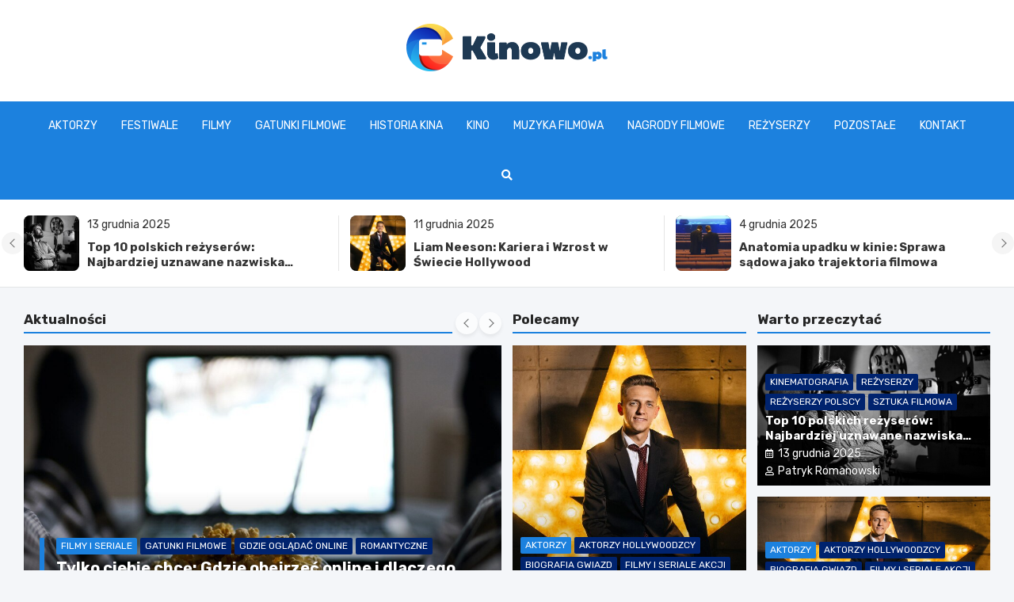

--- FILE ---
content_type: text/html; charset=UTF-8
request_url: https://www.kinowo.pl/
body_size: 15161
content:
<!doctype html>
<html lang="pl-PL">
<head>
	<meta charset="UTF-8">
	<meta name="viewport" content="width=device-width, initial-scale=1, shrink-to-fit=no">
	<link rel="profile" href="https://gmpg.org/xfn/11">

	<meta name='robots' content='index, follow, max-image-preview:large, max-snippet:-1, max-video-preview:-1' />

	<!-- This site is optimized with the Yoast SEO plugin v26.8 - https://yoast.com/product/yoast-seo-wordpress/ -->
	<title>kinowo.pl - film, serial, tv, streamingi i kino</title>
	<meta name="description" content="Blog www.kinowo.pl to artykuł o aktorach, o kinie, filmie i serialach, a także o telewizji i platformach streamingowych (Netflix, Disney+)." />
	<link rel="canonical" href="https://www.kinowo.pl/" />
	<meta property="og:locale" content="pl_PL" />
	<meta property="og:type" content="website" />
	<meta property="og:title" content="kinowo.pl - film, serial, tv, streamingi i kino" />
	<meta property="og:description" content="Blog www.kinowo.pl to artykuł o aktorach, o kinie, filmie i serialach, a także o telewizji i platformach streamingowych (Netflix, Disney+)." />
	<meta property="og:url" content="https://www.kinowo.pl/" />
	<meta property="og:site_name" content="www.kinowo.pl" />
	<meta property="article:modified_time" content="2022-08-01T14:40:11+00:00" />
	<meta name="twitter:card" content="summary_large_image" />
	<script type="application/ld+json" class="yoast-schema-graph">{"@context":"https://schema.org","@graph":[{"@type":"WebPage","@id":"https://www.kinowo.pl/","url":"https://www.kinowo.pl/","name":"kinowo.pl - film, serial, tv, streamingi i kino","isPartOf":{"@id":"https://www.kinowo.pl/#website"},"about":{"@id":"https://www.kinowo.pl/#organization"},"datePublished":"2022-01-29T21:29:53+00:00","dateModified":"2022-08-01T14:40:11+00:00","description":"Blog www.kinowo.pl to artykuł o aktorach, o kinie, filmie i serialach, a także o telewizji i platformach streamingowych (Netflix, Disney+).","breadcrumb":{"@id":"https://www.kinowo.pl/#breadcrumb"},"inLanguage":"pl-PL","potentialAction":[{"@type":"ReadAction","target":["https://www.kinowo.pl/"]}]},{"@type":"BreadcrumbList","@id":"https://www.kinowo.pl/#breadcrumb","itemListElement":[{"@type":"ListItem","position":1,"name":"Home"}]},{"@type":"WebSite","@id":"https://www.kinowo.pl/#website","url":"https://www.kinowo.pl/","name":"www.kinowo.pl","description":"","publisher":{"@id":"https://www.kinowo.pl/#organization"},"potentialAction":[{"@type":"SearchAction","target":{"@type":"EntryPoint","urlTemplate":"https://www.kinowo.pl/?s={search_term_string}"},"query-input":{"@type":"PropertyValueSpecification","valueRequired":true,"valueName":"search_term_string"}}],"inLanguage":"pl-PL"},{"@type":"Organization","@id":"https://www.kinowo.pl/#organization","name":"www.kinowo.pl","url":"https://www.kinowo.pl/","logo":{"@type":"ImageObject","inLanguage":"pl-PL","@id":"https://www.kinowo.pl/#/schema/logo/image/","url":"https://www.kinowo.pl/wp-content/uploads/2022/08/logo_39.png","contentUrl":"https://www.kinowo.pl/wp-content/uploads/2022/08/logo_39.png","width":507,"height":120,"caption":"www.kinowo.pl"},"image":{"@id":"https://www.kinowo.pl/#/schema/logo/image/"}}]}</script>
	<!-- / Yoast SEO plugin. -->


<link rel='dns-prefetch' href='//fonts.googleapis.com' />
<link rel="alternate" type="application/rss+xml" title="www.kinowo.pl &raquo; Kanał z wpisami" href="https://www.kinowo.pl/feed/" />
<link rel="alternate" type="application/rss+xml" title="www.kinowo.pl &raquo; Kanał z komentarzami" href="https://www.kinowo.pl/comments/feed/" />
<link rel="alternate" title="oEmbed (JSON)" type="application/json+oembed" href="https://www.kinowo.pl/wp-json/oembed/1.0/embed?url=https%3A%2F%2Fwww.kinowo.pl%2F" />
<link rel="alternate" title="oEmbed (XML)" type="text/xml+oembed" href="https://www.kinowo.pl/wp-json/oembed/1.0/embed?url=https%3A%2F%2Fwww.kinowo.pl%2F&#038;format=xml" />
<style id='wp-img-auto-sizes-contain-inline-css' type='text/css'>
img:is([sizes=auto i],[sizes^="auto," i]){contain-intrinsic-size:3000px 1500px}
/*# sourceURL=wp-img-auto-sizes-contain-inline-css */
</style>
<style id='wp-emoji-styles-inline-css' type='text/css'>

	img.wp-smiley, img.emoji {
		display: inline !important;
		border: none !important;
		box-shadow: none !important;
		height: 1em !important;
		width: 1em !important;
		margin: 0 0.07em !important;
		vertical-align: -0.1em !important;
		background: none !important;
		padding: 0 !important;
	}
/*# sourceURL=wp-emoji-styles-inline-css */
</style>
<style id='wp-block-library-inline-css' type='text/css'>
:root{--wp-block-synced-color:#7a00df;--wp-block-synced-color--rgb:122,0,223;--wp-bound-block-color:var(--wp-block-synced-color);--wp-editor-canvas-background:#ddd;--wp-admin-theme-color:#007cba;--wp-admin-theme-color--rgb:0,124,186;--wp-admin-theme-color-darker-10:#006ba1;--wp-admin-theme-color-darker-10--rgb:0,107,160.5;--wp-admin-theme-color-darker-20:#005a87;--wp-admin-theme-color-darker-20--rgb:0,90,135;--wp-admin-border-width-focus:2px}@media (min-resolution:192dpi){:root{--wp-admin-border-width-focus:1.5px}}.wp-element-button{cursor:pointer}:root .has-very-light-gray-background-color{background-color:#eee}:root .has-very-dark-gray-background-color{background-color:#313131}:root .has-very-light-gray-color{color:#eee}:root .has-very-dark-gray-color{color:#313131}:root .has-vivid-green-cyan-to-vivid-cyan-blue-gradient-background{background:linear-gradient(135deg,#00d084,#0693e3)}:root .has-purple-crush-gradient-background{background:linear-gradient(135deg,#34e2e4,#4721fb 50%,#ab1dfe)}:root .has-hazy-dawn-gradient-background{background:linear-gradient(135deg,#faaca8,#dad0ec)}:root .has-subdued-olive-gradient-background{background:linear-gradient(135deg,#fafae1,#67a671)}:root .has-atomic-cream-gradient-background{background:linear-gradient(135deg,#fdd79a,#004a59)}:root .has-nightshade-gradient-background{background:linear-gradient(135deg,#330968,#31cdcf)}:root .has-midnight-gradient-background{background:linear-gradient(135deg,#020381,#2874fc)}:root{--wp--preset--font-size--normal:16px;--wp--preset--font-size--huge:42px}.has-regular-font-size{font-size:1em}.has-larger-font-size{font-size:2.625em}.has-normal-font-size{font-size:var(--wp--preset--font-size--normal)}.has-huge-font-size{font-size:var(--wp--preset--font-size--huge)}.has-text-align-center{text-align:center}.has-text-align-left{text-align:left}.has-text-align-right{text-align:right}.has-fit-text{white-space:nowrap!important}#end-resizable-editor-section{display:none}.aligncenter{clear:both}.items-justified-left{justify-content:flex-start}.items-justified-center{justify-content:center}.items-justified-right{justify-content:flex-end}.items-justified-space-between{justify-content:space-between}.screen-reader-text{border:0;clip-path:inset(50%);height:1px;margin:-1px;overflow:hidden;padding:0;position:absolute;width:1px;word-wrap:normal!important}.screen-reader-text:focus{background-color:#ddd;clip-path:none;color:#444;display:block;font-size:1em;height:auto;left:5px;line-height:normal;padding:15px 23px 14px;text-decoration:none;top:5px;width:auto;z-index:100000}html :where(.has-border-color){border-style:solid}html :where([style*=border-top-color]){border-top-style:solid}html :where([style*=border-right-color]){border-right-style:solid}html :where([style*=border-bottom-color]){border-bottom-style:solid}html :where([style*=border-left-color]){border-left-style:solid}html :where([style*=border-width]){border-style:solid}html :where([style*=border-top-width]){border-top-style:solid}html :where([style*=border-right-width]){border-right-style:solid}html :where([style*=border-bottom-width]){border-bottom-style:solid}html :where([style*=border-left-width]){border-left-style:solid}html :where(img[class*=wp-image-]){height:auto;max-width:100%}:where(figure){margin:0 0 1em}html :where(.is-position-sticky){--wp-admin--admin-bar--position-offset:var(--wp-admin--admin-bar--height,0px)}@media screen and (max-width:600px){html :where(.is-position-sticky){--wp-admin--admin-bar--position-offset:0px}}

/*# sourceURL=wp-block-library-inline-css */
</style><style id='global-styles-inline-css' type='text/css'>
:root{--wp--preset--aspect-ratio--square: 1;--wp--preset--aspect-ratio--4-3: 4/3;--wp--preset--aspect-ratio--3-4: 3/4;--wp--preset--aspect-ratio--3-2: 3/2;--wp--preset--aspect-ratio--2-3: 2/3;--wp--preset--aspect-ratio--16-9: 16/9;--wp--preset--aspect-ratio--9-16: 9/16;--wp--preset--color--black: #000000;--wp--preset--color--cyan-bluish-gray: #abb8c3;--wp--preset--color--white: #ffffff;--wp--preset--color--pale-pink: #f78da7;--wp--preset--color--vivid-red: #cf2e2e;--wp--preset--color--luminous-vivid-orange: #ff6900;--wp--preset--color--luminous-vivid-amber: #fcb900;--wp--preset--color--light-green-cyan: #7bdcb5;--wp--preset--color--vivid-green-cyan: #00d084;--wp--preset--color--pale-cyan-blue: #8ed1fc;--wp--preset--color--vivid-cyan-blue: #0693e3;--wp--preset--color--vivid-purple: #9b51e0;--wp--preset--gradient--vivid-cyan-blue-to-vivid-purple: linear-gradient(135deg,rgb(6,147,227) 0%,rgb(155,81,224) 100%);--wp--preset--gradient--light-green-cyan-to-vivid-green-cyan: linear-gradient(135deg,rgb(122,220,180) 0%,rgb(0,208,130) 100%);--wp--preset--gradient--luminous-vivid-amber-to-luminous-vivid-orange: linear-gradient(135deg,rgb(252,185,0) 0%,rgb(255,105,0) 100%);--wp--preset--gradient--luminous-vivid-orange-to-vivid-red: linear-gradient(135deg,rgb(255,105,0) 0%,rgb(207,46,46) 100%);--wp--preset--gradient--very-light-gray-to-cyan-bluish-gray: linear-gradient(135deg,rgb(238,238,238) 0%,rgb(169,184,195) 100%);--wp--preset--gradient--cool-to-warm-spectrum: linear-gradient(135deg,rgb(74,234,220) 0%,rgb(151,120,209) 20%,rgb(207,42,186) 40%,rgb(238,44,130) 60%,rgb(251,105,98) 80%,rgb(254,248,76) 100%);--wp--preset--gradient--blush-light-purple: linear-gradient(135deg,rgb(255,206,236) 0%,rgb(152,150,240) 100%);--wp--preset--gradient--blush-bordeaux: linear-gradient(135deg,rgb(254,205,165) 0%,rgb(254,45,45) 50%,rgb(107,0,62) 100%);--wp--preset--gradient--luminous-dusk: linear-gradient(135deg,rgb(255,203,112) 0%,rgb(199,81,192) 50%,rgb(65,88,208) 100%);--wp--preset--gradient--pale-ocean: linear-gradient(135deg,rgb(255,245,203) 0%,rgb(182,227,212) 50%,rgb(51,167,181) 100%);--wp--preset--gradient--electric-grass: linear-gradient(135deg,rgb(202,248,128) 0%,rgb(113,206,126) 100%);--wp--preset--gradient--midnight: linear-gradient(135deg,rgb(2,3,129) 0%,rgb(40,116,252) 100%);--wp--preset--font-size--small: 13px;--wp--preset--font-size--medium: 20px;--wp--preset--font-size--large: 36px;--wp--preset--font-size--x-large: 42px;--wp--preset--spacing--20: 0.44rem;--wp--preset--spacing--30: 0.67rem;--wp--preset--spacing--40: 1rem;--wp--preset--spacing--50: 1.5rem;--wp--preset--spacing--60: 2.25rem;--wp--preset--spacing--70: 3.38rem;--wp--preset--spacing--80: 5.06rem;--wp--preset--shadow--natural: 6px 6px 9px rgba(0, 0, 0, 0.2);--wp--preset--shadow--deep: 12px 12px 50px rgba(0, 0, 0, 0.4);--wp--preset--shadow--sharp: 6px 6px 0px rgba(0, 0, 0, 0.2);--wp--preset--shadow--outlined: 6px 6px 0px -3px rgb(255, 255, 255), 6px 6px rgb(0, 0, 0);--wp--preset--shadow--crisp: 6px 6px 0px rgb(0, 0, 0);}:where(.is-layout-flex){gap: 0.5em;}:where(.is-layout-grid){gap: 0.5em;}body .is-layout-flex{display: flex;}.is-layout-flex{flex-wrap: wrap;align-items: center;}.is-layout-flex > :is(*, div){margin: 0;}body .is-layout-grid{display: grid;}.is-layout-grid > :is(*, div){margin: 0;}:where(.wp-block-columns.is-layout-flex){gap: 2em;}:where(.wp-block-columns.is-layout-grid){gap: 2em;}:where(.wp-block-post-template.is-layout-flex){gap: 1.25em;}:where(.wp-block-post-template.is-layout-grid){gap: 1.25em;}.has-black-color{color: var(--wp--preset--color--black) !important;}.has-cyan-bluish-gray-color{color: var(--wp--preset--color--cyan-bluish-gray) !important;}.has-white-color{color: var(--wp--preset--color--white) !important;}.has-pale-pink-color{color: var(--wp--preset--color--pale-pink) !important;}.has-vivid-red-color{color: var(--wp--preset--color--vivid-red) !important;}.has-luminous-vivid-orange-color{color: var(--wp--preset--color--luminous-vivid-orange) !important;}.has-luminous-vivid-amber-color{color: var(--wp--preset--color--luminous-vivid-amber) !important;}.has-light-green-cyan-color{color: var(--wp--preset--color--light-green-cyan) !important;}.has-vivid-green-cyan-color{color: var(--wp--preset--color--vivid-green-cyan) !important;}.has-pale-cyan-blue-color{color: var(--wp--preset--color--pale-cyan-blue) !important;}.has-vivid-cyan-blue-color{color: var(--wp--preset--color--vivid-cyan-blue) !important;}.has-vivid-purple-color{color: var(--wp--preset--color--vivid-purple) !important;}.has-black-background-color{background-color: var(--wp--preset--color--black) !important;}.has-cyan-bluish-gray-background-color{background-color: var(--wp--preset--color--cyan-bluish-gray) !important;}.has-white-background-color{background-color: var(--wp--preset--color--white) !important;}.has-pale-pink-background-color{background-color: var(--wp--preset--color--pale-pink) !important;}.has-vivid-red-background-color{background-color: var(--wp--preset--color--vivid-red) !important;}.has-luminous-vivid-orange-background-color{background-color: var(--wp--preset--color--luminous-vivid-orange) !important;}.has-luminous-vivid-amber-background-color{background-color: var(--wp--preset--color--luminous-vivid-amber) !important;}.has-light-green-cyan-background-color{background-color: var(--wp--preset--color--light-green-cyan) !important;}.has-vivid-green-cyan-background-color{background-color: var(--wp--preset--color--vivid-green-cyan) !important;}.has-pale-cyan-blue-background-color{background-color: var(--wp--preset--color--pale-cyan-blue) !important;}.has-vivid-cyan-blue-background-color{background-color: var(--wp--preset--color--vivid-cyan-blue) !important;}.has-vivid-purple-background-color{background-color: var(--wp--preset--color--vivid-purple) !important;}.has-black-border-color{border-color: var(--wp--preset--color--black) !important;}.has-cyan-bluish-gray-border-color{border-color: var(--wp--preset--color--cyan-bluish-gray) !important;}.has-white-border-color{border-color: var(--wp--preset--color--white) !important;}.has-pale-pink-border-color{border-color: var(--wp--preset--color--pale-pink) !important;}.has-vivid-red-border-color{border-color: var(--wp--preset--color--vivid-red) !important;}.has-luminous-vivid-orange-border-color{border-color: var(--wp--preset--color--luminous-vivid-orange) !important;}.has-luminous-vivid-amber-border-color{border-color: var(--wp--preset--color--luminous-vivid-amber) !important;}.has-light-green-cyan-border-color{border-color: var(--wp--preset--color--light-green-cyan) !important;}.has-vivid-green-cyan-border-color{border-color: var(--wp--preset--color--vivid-green-cyan) !important;}.has-pale-cyan-blue-border-color{border-color: var(--wp--preset--color--pale-cyan-blue) !important;}.has-vivid-cyan-blue-border-color{border-color: var(--wp--preset--color--vivid-cyan-blue) !important;}.has-vivid-purple-border-color{border-color: var(--wp--preset--color--vivid-purple) !important;}.has-vivid-cyan-blue-to-vivid-purple-gradient-background{background: var(--wp--preset--gradient--vivid-cyan-blue-to-vivid-purple) !important;}.has-light-green-cyan-to-vivid-green-cyan-gradient-background{background: var(--wp--preset--gradient--light-green-cyan-to-vivid-green-cyan) !important;}.has-luminous-vivid-amber-to-luminous-vivid-orange-gradient-background{background: var(--wp--preset--gradient--luminous-vivid-amber-to-luminous-vivid-orange) !important;}.has-luminous-vivid-orange-to-vivid-red-gradient-background{background: var(--wp--preset--gradient--luminous-vivid-orange-to-vivid-red) !important;}.has-very-light-gray-to-cyan-bluish-gray-gradient-background{background: var(--wp--preset--gradient--very-light-gray-to-cyan-bluish-gray) !important;}.has-cool-to-warm-spectrum-gradient-background{background: var(--wp--preset--gradient--cool-to-warm-spectrum) !important;}.has-blush-light-purple-gradient-background{background: var(--wp--preset--gradient--blush-light-purple) !important;}.has-blush-bordeaux-gradient-background{background: var(--wp--preset--gradient--blush-bordeaux) !important;}.has-luminous-dusk-gradient-background{background: var(--wp--preset--gradient--luminous-dusk) !important;}.has-pale-ocean-gradient-background{background: var(--wp--preset--gradient--pale-ocean) !important;}.has-electric-grass-gradient-background{background: var(--wp--preset--gradient--electric-grass) !important;}.has-midnight-gradient-background{background: var(--wp--preset--gradient--midnight) !important;}.has-small-font-size{font-size: var(--wp--preset--font-size--small) !important;}.has-medium-font-size{font-size: var(--wp--preset--font-size--medium) !important;}.has-large-font-size{font-size: var(--wp--preset--font-size--large) !important;}.has-x-large-font-size{font-size: var(--wp--preset--font-size--x-large) !important;}
/*# sourceURL=global-styles-inline-css */
</style>

<style id='classic-theme-styles-inline-css' type='text/css'>
/*! This file is auto-generated */
.wp-block-button__link{color:#fff;background-color:#32373c;border-radius:9999px;box-shadow:none;text-decoration:none;padding:calc(.667em + 2px) calc(1.333em + 2px);font-size:1.125em}.wp-block-file__button{background:#32373c;color:#fff;text-decoration:none}
/*# sourceURL=/wp-includes/css/classic-themes.min.css */
</style>
<link rel='stylesheet' id='bootstrap-style-css' href='https://www.kinowo.pl/wp-content/themes/meta-news-pro/assets/library/bootstrap/css/bootstrap.min.css?ver=4.0.0' type='text/css' media='all' />
<link rel='stylesheet' id='font-awesome-style-css' href='https://www.kinowo.pl/wp-content/themes/meta-news-pro/assets/library/font-awesome/css/all.min.css?ver=6.9' type='text/css' media='all' />
<link rel='stylesheet' id='meta-news-google-fonts-css' href='//fonts.googleapis.com/css?family=Rubik%3A300%2C300i%2C400%2C400i%2C500%2C500i%2C700%2C700i%7CRoboto+Condensed%3A300%2C300i%2C400%2C400i%2C500%2C500i%2C700%2C700i&#038;ver=6.9' type='text/css' media='all' />
<link rel='stylesheet' id='owl-carousel-css' href='https://www.kinowo.pl/wp-content/themes/meta-news-pro/assets/library/owl-carousel/owl.carousel.min.css?ver=2.3.4' type='text/css' media='all' />
<link rel='stylesheet' id='meta-news-style-css' href='https://www.kinowo.pl/wp-content/themes/meta-news-pro/style.css?ver=6.9' type='text/css' media='all' />
<script type="text/javascript" src="https://www.kinowo.pl/wp-includes/js/jquery/jquery.min.js?ver=3.7.1" id="jquery-core-js"></script>
<script type="text/javascript" src="https://www.kinowo.pl/wp-includes/js/jquery/jquery-migrate.min.js?ver=3.4.1" id="jquery-migrate-js"></script>
<link rel="https://api.w.org/" href="https://www.kinowo.pl/wp-json/" /><link rel="alternate" title="JSON" type="application/json" href="https://www.kinowo.pl/wp-json/wp/v2/pages/14703" /><link rel="EditURI" type="application/rsd+xml" title="RSD" href="https://www.kinowo.pl/xmlrpc.php?rsd" />
<meta name="generator" content="WordPress 6.9" />
<link rel='shortlink' href='https://www.kinowo.pl/' />

	<style type="text/css">
		/* Font Family > Content */
			body,
			input,
			textarea,
			select {
				font-family: 'Roboto Condensed', sans-serif;
			}
		/* Font Family > All Headings/Titles */
			.h1, .h2, .h3, .h4, .h5, .h6, h1, h2, h3, h4, h5, h6 {
				font-family: 'Rubik', sans-serif;
			}
		/* Font Family > All Titles/Meta */
			.site-description,
			.info-bar,
			.main-navigation li,
			.top-stories-bar .top-stories-label .label-txt,
			.entry-meta,
			.stories-title,
			.widget-title,
			.site-footer-navbar,
			.site-info {
				font-family: 'Rubik', sans-serif;
			}
				@media (min-width: 768px) {
				}
		/* Color Scheme > links */
			::selection {
				background-color: #1c81de;
				color: #fff;
			}
			::-moz-selection {
				background-color: #1c81de;
				color: #fff;
			}
			a,
			a:hover,
			.entry-title a:hover,
			.entry-title a:focus,
			.entry-meta a:hover,
			.entry-meta a:focus,
			.entry-meta .tag-links a,
			.navigation.post-navigation .nav-links a:hover,
			.comment-metadata a.comment-edit-link,
			.widget ul li a:hover,
			.widget_tag_cloud a:hover,
			.widget_archive li a[aria-current="page"],
			.widget_categories .current-cat a,
			.widget_nav_menu ul li.current_page_item > a,
			.widget_nav_menu ul li.current_page_ancestor > a,
			.widget_nav_menu ul li.current-menu-item > a,
			.widget_nav_menu ul li.current-menu-ancestor > a,
			.widget_pages ul li.current_page_item > a,
			.widget_pages ul li.current_page_ancestor > a,
			.woocommerce.widget_product_categories ul.product-categories .current-cat-parent > a,
			.woocommerce.widget_product_categories ul.product-categories .current-cat > a,
			.woocommerce .star-rating,
			.woocommerce .star-rating:before,
			.woocommerce-MyAccount-navigation ul li:hover a,
			.woocommerce-MyAccount-navigation ul li.is-active a,
			.top-stories-bar .entry-title a:hover,
			.top-stories-bar .entry-title a:focus {
				color: #1c81de;
			}
		/* Color Scheme > Navigation */
			.navbar {
				background-color: #1c81de;
			}
			.main-navigation li ul li:hover > a,
			.main-navigation li ul li:focus > a,
			.main-navigation li ul li:focus-within > a,
			.main-navigation li ul li.current-menu-item > a,
			.main-navigation li ul li.current-menu-ancestor > a,
			.main-navigation li ul li.current_page_item > a,
			.main-navigation li ul li.current_page_ancestor > a {
				color: #1c81de;
			}
			@media (max-width: 991px) {
				.main-navigation li:hover > a,
				.main-navigation li:focus > a,
				.main-navigation li:focus-within > a,
				.main-navigation li.current_page_item > a,
				.main-navigation li.current_page_ancestor > a,
				.main-navigation li.current-menu-item > a,
				.main-navigation li.current-menu-ancestor > a,
				.main-navigation li ul li:hover > a,
				.main-navigation li ul li:focus > a,
				.main-navigation li ul li:focus-within > a,
				.main-navigation li ul li.current-menu-item > a,
				.main-navigation li ul li.current-menu-ancestor > a,
				.main-navigation li ul li.current_page_item > a,
				.main-navigation li ul li.current_page_ancestor > a {
					color: #1c81de;
				}
			}
		/* Color Scheme > Buttons */
			.btn-theme,
			.btn-outline-theme:hover,
			input[type="reset"],
			input[type="button"],
			input[type="submit"],
			button,
			.back-to-top a,
			.navigation.pagination .page-numbers.current,
			.navigation.pagination a.page-numbers:hover,
			.page-links .post-page-numbers.current,
			.page-links a.post-page-numbers:hover,
			.woocommerce #respond input#submit,
			.woocommerce a.button,
			.woocommerce button.button,
			.woocommerce input.button,
			.woocommerce #respond input#submit.alt,
			.woocommerce a.button.alt,
			.woocommerce button.button.alt,
			.woocommerce input.button.alt,
			.woocommerce #respond input#submit.disabled,
			.woocommerce #respond input#submit:disabled,
			.woocommerce #respond input#submit:disabled[disabled],
			.woocommerce a.button.disabled,
			.woocommerce a.button:disabled,
			.woocommerce a.button:disabled[disabled],
			.woocommerce button.button.disabled,
			.woocommerce button.button:disabled,
			.woocommerce button.button:disabled[disabled],
			.woocommerce input.button.disabled,
			.woocommerce input.button:disabled,
			.woocommerce input.button:disabled[disabled],
			.woocommerce #respond input#submit.disabled:hover,
			.woocommerce #respond input#submit:disabled:hover,
			.woocommerce #respond input#submit:disabled[disabled]:hover,
			.woocommerce a.button.disabled:hover,
			.woocommerce a.button:disabled:hover,
			.woocommerce a.button:disabled[disabled]:hover,
			.woocommerce button.button.disabled:hover,
			.woocommerce button.button:disabled:hover,
			.woocommerce button.button:disabled[disabled]:hover,
			.woocommerce input.button.disabled:hover,
			.woocommerce input.button:disabled:hover,
			.woocommerce input.button:disabled[disabled]:hover,
			.woocommerce span.onsale,
			.woocommerce .widget_price_filter .ui-slider .ui-slider-range,
			.woocommerce .widget_price_filter .ui-slider .ui-slider-handle,
			.woocommerce nav.woocommerce-pagination ul li .page-numbers:hover,
			.woocommerce nav.woocommerce-pagination ul li .page-numbers:focus,
			.woocommerce nav.woocommerce-pagination ul li .page-numbers.current,
			.wp-block-search .wp-block-search__button {
				background-color: #1c81de;
			}
			.btn-outline-theme {
				border-color: #1c81de;
			}
			.btn-outline-theme {
				color: #1c81de;
			}
		/* Color Scheme > Elements */
			.theme-color,
			.format-quote blockquote:before,
			.hentry.sticky .entry-header:before,
			.format-audio .post-content:after,
			.format-image .post-content:after,
			.format-video .post-content:after,
			.format-audio .entry-header:after,
			.format-image .entry-header:after,
			.format-video .entry-header:after {
				color: #1c81de;
			}
			.theme-bg-color,
			#search-modal.modal .search-form:after,
			.title-style-8 .widget-title span,
			.title-style-8 .stories-title span,
			.title-style-8 .meta-news-widget-recent-posts .nav-link.widget-title:hover,
			.title-style-8 .meta-news-widget-recent-posts .nav-link.widget-title:hover span,
			.title-style-8 .meta-news-widget-recent-posts .nav-link.widget-title.active,
			.title-style-8 .meta-news-widget-recent-posts .nav-link.widget-title.active span {
				background-color: #1c81de;
			}
			.title-style-4 .widget-title:before,
			.title-style-4 .stories-title:before,
			.title-style-6 .widget-title,
			.title-style-6 .stories-title,
			.title-style-8 .widget-title,
			.title-style-8 .stories-title,
			.title-style-4 .meta-news-widget-recent-posts .nav-link.widget-title:hover span,
			.title-style-4 .meta-news-widget-recent-posts .nav-link.widget-title.active span,
			.title-style-6 .meta-news-widget-recent-posts .nav-link.widget-title:hover span,
			.title-style-6 .meta-news-widget-recent-posts .nav-link.widget-title.active span,
			.title-style-8 .meta-news-widget-recent-posts .nav-link.widget-title:hover,
			.title-style-8 .meta-news-widget-recent-posts .nav-link.widget-title:hover span,
			.title-style-8 .meta-news-widget-recent-posts .nav-link.widget-title.active,
			.title-style-8 .meta-news-widget-recent-posts .nav-link.widget-title.active span {
				border-color: #1c81de;
			}
		/* Color Scheme > Footer Info Bar */
		.site-info {
			background-color: #1c81de;
		}
		/* Elements Color > Theme Secondary Color */
			.btn-read-more,
			.btn-read-more:hover,
			.site-footer .widget-area .btn-read-more,
			.site-footer .widget-area .btn-read-more:hover {
				color: #1c81de;
			}
			.btn-read-more .read-more-icon svg {
				fill: #1c81de;
			}
			.stories-title:before,
			.widget-title:before,
			.title-style-7 .widget-title,
			.title-style-7 .stories-title,
			.title-style-9 .widget-title span,
			.title-style-9 .stories-title span,
			.meta-news-widget-recent-posts .nav-link:hover span,
			.meta-news-widget-recent-posts .nav-link.active span,
			.title-style-5 .meta-news-widget-recent-posts .nav-link.widget-title:hover span,
			.title-style-5 .meta-news-widget-recent-posts .nav-link.widget-title.active span,
			.title-style-7 .meta-news-widget-recent-posts .nav-link.widget-title:hover span,
			.title-style-7 .meta-news-widget-recent-posts .nav-link.widget-title.active span,
			.title-style-9 .meta-news-widget-recent-posts .nav-link.widget-title:hover span,
			.title-style-9 .meta-news-widget-recent-posts .nav-link.widget-title.active span,
			.hot-news-bar .entry-header,
			.hot-news-bar.hot-news-center .entry-title,
			.featured-banner .featured-slider .post-block .entry-header {
				border-color: #1c81de;
			}
		/* Elements Color > Top Stories Label */
			.top-stories-bar .top-stories-label,
			.top-stories-bar.label-fluid .top-stories-label-wrap:before,
			.top-stories-label.top-stories-label-3:after,
			.top-stories-label.top-stories-label-6:after,
			.top-stories-label.top-stories-label-6:before {
				background-color: #7cb633;
			}
			.top-stories-label.top-stories-label-4:after,
			.top-stories-label.top-stories-label-5:after {
				border-color: transparent transparent transparent #7cb633;
			}
			body.rtl .top-stories-label.top-stories-label-4:after,
			body.rtl .top-stories-label.top-stories-label-5:after {
				border-color: transparent #7cb633 transparent transparent ;
			}
		/* Category Color > Aktorzy */
				.entry-meta.category-meta .cat-links a.cat-links-99,
				.entry-meta.category-meta .cat-links a.cat-links-99:hover,
				.site-footer .widget-area .entry-meta.category-meta .cat-links a.cat-links-99,
				.site-footer .widget-area .entry-meta.category-meta .cat-links a.cat-links-99:hover {
					color: #1c81de;
				}
				.post-block .entry-meta.category-meta .cat-links a.cat-links-99,
				.site-footer .widget-area .post-block .entry-meta.category-meta .cat-links a.cat-links-99,
				.post-block .entry-meta.category-meta .cat-links a.cat-links-99:hover,
				.site-footer .widget-area .post-block .entry-meta.category-meta .cat-links a.cat-links-99:hover {
					background-color: #1c81de;
					color: #fff;
				}
				.post-block .entry-meta.category-meta .cat-links a.cat-links-99:hover,
				.site-footer .widget-area .post-block .entry-meta.category-meta .cat-links a.cat-links-99:hover {
					color: rgba(255, 255, 255, 0.85);
				}
			/* Category Color > Disney+ */
				.entry-meta.category-meta .cat-links a.cat-links-101,
				.entry-meta.category-meta .cat-links a.cat-links-101:hover,
				.site-footer .widget-area .entry-meta.category-meta .cat-links a.cat-links-101,
				.site-footer .widget-area .entry-meta.category-meta .cat-links a.cat-links-101:hover {
					color: #1c81de;
				}
				.post-block .entry-meta.category-meta .cat-links a.cat-links-101,
				.site-footer .widget-area .post-block .entry-meta.category-meta .cat-links a.cat-links-101,
				.post-block .entry-meta.category-meta .cat-links a.cat-links-101:hover,
				.site-footer .widget-area .post-block .entry-meta.category-meta .cat-links a.cat-links-101:hover {
					background-color: #1c81de;
					color: #fff;
				}
				.post-block .entry-meta.category-meta .cat-links a.cat-links-101:hover,
				.site-footer .widget-area .post-block .entry-meta.category-meta .cat-links a.cat-links-101:hover {
					color: rgba(255, 255, 255, 0.85);
				}
			/* Category Color > Edukacja */
				.entry-meta.category-meta .cat-links a.cat-links-163,
				.entry-meta.category-meta .cat-links a.cat-links-163:hover,
				.site-footer .widget-area .entry-meta.category-meta .cat-links a.cat-links-163,
				.site-footer .widget-area .entry-meta.category-meta .cat-links a.cat-links-163:hover {
					color: #25aae1;
				}
				.post-block .entry-meta.category-meta .cat-links a.cat-links-163,
				.site-footer .widget-area .post-block .entry-meta.category-meta .cat-links a.cat-links-163,
				.post-block .entry-meta.category-meta .cat-links a.cat-links-163:hover,
				.site-footer .widget-area .post-block .entry-meta.category-meta .cat-links a.cat-links-163:hover {
					background-color: #25aae1;
					color: #fff;
				}
				.post-block .entry-meta.category-meta .cat-links a.cat-links-163:hover,
				.site-footer .widget-area .post-block .entry-meta.category-meta .cat-links a.cat-links-163:hover {
					color: rgba(255, 255, 255, 0.85);
				}
			/* Category Color > Filmy i seriale */
				.entry-meta.category-meta .cat-links a.cat-links-98,
				.entry-meta.category-meta .cat-links a.cat-links-98:hover,
				.site-footer .widget-area .entry-meta.category-meta .cat-links a.cat-links-98,
				.site-footer .widget-area .entry-meta.category-meta .cat-links a.cat-links-98:hover {
					color: #1c81de;
				}
				.post-block .entry-meta.category-meta .cat-links a.cat-links-98,
				.site-footer .widget-area .post-block .entry-meta.category-meta .cat-links a.cat-links-98,
				.post-block .entry-meta.category-meta .cat-links a.cat-links-98:hover,
				.site-footer .widget-area .post-block .entry-meta.category-meta .cat-links a.cat-links-98:hover {
					background-color: #1c81de;
					color: #fff;
				}
				.post-block .entry-meta.category-meta .cat-links a.cat-links-98:hover,
				.site-footer .widget-area .post-block .entry-meta.category-meta .cat-links a.cat-links-98:hover {
					color: rgba(255, 255, 255, 0.85);
				}
			/* Category Color > Kino */
				.entry-meta.category-meta .cat-links a.cat-links-100,
				.entry-meta.category-meta .cat-links a.cat-links-100:hover,
				.site-footer .widget-area .entry-meta.category-meta .cat-links a.cat-links-100,
				.site-footer .widget-area .entry-meta.category-meta .cat-links a.cat-links-100:hover {
					color: #1c81de;
				}
				.post-block .entry-meta.category-meta .cat-links a.cat-links-100,
				.site-footer .widget-area .post-block .entry-meta.category-meta .cat-links a.cat-links-100,
				.post-block .entry-meta.category-meta .cat-links a.cat-links-100:hover,
				.site-footer .widget-area .post-block .entry-meta.category-meta .cat-links a.cat-links-100:hover {
					background-color: #1c81de;
					color: #fff;
				}
				.post-block .entry-meta.category-meta .cat-links a.cat-links-100:hover,
				.site-footer .widget-area .post-block .entry-meta.category-meta .cat-links a.cat-links-100:hover {
					color: rgba(255, 255, 255, 0.85);
				}
			/* Category Color > Netflix */
				.entry-meta.category-meta .cat-links a.cat-links-97,
				.entry-meta.category-meta .cat-links a.cat-links-97:hover,
				.site-footer .widget-area .entry-meta.category-meta .cat-links a.cat-links-97,
				.site-footer .widget-area .entry-meta.category-meta .cat-links a.cat-links-97:hover {
					color: #1c81de;
				}
				.post-block .entry-meta.category-meta .cat-links a.cat-links-97,
				.site-footer .widget-area .post-block .entry-meta.category-meta .cat-links a.cat-links-97,
				.post-block .entry-meta.category-meta .cat-links a.cat-links-97:hover,
				.site-footer .widget-area .post-block .entry-meta.category-meta .cat-links a.cat-links-97:hover {
					background-color: #1c81de;
					color: #fff;
				}
				.post-block .entry-meta.category-meta .cat-links a.cat-links-97:hover,
				.site-footer .widget-area .post-block .entry-meta.category-meta .cat-links a.cat-links-97:hover {
					color: rgba(255, 255, 255, 0.85);
				}
			/* Category Color > Pozostałe */
				.entry-meta.category-meta .cat-links a.cat-links-103,
				.entry-meta.category-meta .cat-links a.cat-links-103:hover,
				.site-footer .widget-area .entry-meta.category-meta .cat-links a.cat-links-103,
				.site-footer .widget-area .entry-meta.category-meta .cat-links a.cat-links-103:hover {
					color: #25aae1;
				}
				.post-block .entry-meta.category-meta .cat-links a.cat-links-103,
				.site-footer .widget-area .post-block .entry-meta.category-meta .cat-links a.cat-links-103,
				.post-block .entry-meta.category-meta .cat-links a.cat-links-103:hover,
				.site-footer .widget-area .post-block .entry-meta.category-meta .cat-links a.cat-links-103:hover {
					background-color: #25aae1;
					color: #fff;
				}
				.post-block .entry-meta.category-meta .cat-links a.cat-links-103:hover,
				.site-footer .widget-area .post-block .entry-meta.category-meta .cat-links a.cat-links-103:hover {
					color: rgba(255, 255, 255, 0.85);
				}
			/* Category Color > Prawo */
				.entry-meta.category-meta .cat-links a.cat-links-188,
				.entry-meta.category-meta .cat-links a.cat-links-188:hover,
				.site-footer .widget-area .entry-meta.category-meta .cat-links a.cat-links-188,
				.site-footer .widget-area .entry-meta.category-meta .cat-links a.cat-links-188:hover {
					color: #a21f65;
				}
				.post-block .entry-meta.category-meta .cat-links a.cat-links-188,
				.site-footer .widget-area .post-block .entry-meta.category-meta .cat-links a.cat-links-188,
				.post-block .entry-meta.category-meta .cat-links a.cat-links-188:hover,
				.site-footer .widget-area .post-block .entry-meta.category-meta .cat-links a.cat-links-188:hover {
					background-color: #a21f65;
					color: #fff;
				}
				.post-block .entry-meta.category-meta .cat-links a.cat-links-188:hover,
				.site-footer .widget-area .post-block .entry-meta.category-meta .cat-links a.cat-links-188:hover {
					color: rgba(255, 255, 255, 0.85);
				}
			/* Category Color > Rozrywka */
				.entry-meta.category-meta .cat-links a.cat-links-170,
				.entry-meta.category-meta .cat-links a.cat-links-170:hover,
				.site-footer .widget-area .entry-meta.category-meta .cat-links a.cat-links-170,
				.site-footer .widget-area .entry-meta.category-meta .cat-links a.cat-links-170:hover {
					color: #a21f65;
				}
				.post-block .entry-meta.category-meta .cat-links a.cat-links-170,
				.site-footer .widget-area .post-block .entry-meta.category-meta .cat-links a.cat-links-170,
				.post-block .entry-meta.category-meta .cat-links a.cat-links-170:hover,
				.site-footer .widget-area .post-block .entry-meta.category-meta .cat-links a.cat-links-170:hover {
					background-color: #a21f65;
					color: #fff;
				}
				.post-block .entry-meta.category-meta .cat-links a.cat-links-170:hover,
				.site-footer .widget-area .post-block .entry-meta.category-meta .cat-links a.cat-links-170:hover {
					color: rgba(255, 255, 255, 0.85);
				}
			/* Category Color > Streaming */
				.entry-meta.category-meta .cat-links a.cat-links-96,
				.entry-meta.category-meta .cat-links a.cat-links-96:hover,
				.site-footer .widget-area .entry-meta.category-meta .cat-links a.cat-links-96,
				.site-footer .widget-area .entry-meta.category-meta .cat-links a.cat-links-96:hover {
					color: #1c81de;
				}
				.post-block .entry-meta.category-meta .cat-links a.cat-links-96,
				.site-footer .widget-area .post-block .entry-meta.category-meta .cat-links a.cat-links-96,
				.post-block .entry-meta.category-meta .cat-links a.cat-links-96:hover,
				.site-footer .widget-area .post-block .entry-meta.category-meta .cat-links a.cat-links-96:hover {
					background-color: #1c81de;
					color: #fff;
				}
				.post-block .entry-meta.category-meta .cat-links a.cat-links-96:hover,
				.site-footer .widget-area .post-block .entry-meta.category-meta .cat-links a.cat-links-96:hover {
					color: rgba(255, 255, 255, 0.85);
				}
			/* Category Color > Uncategorized */
				.entry-meta.category-meta .cat-links a.cat-links-1,
				.entry-meta.category-meta .cat-links a.cat-links-1:hover,
				.site-footer .widget-area .entry-meta.category-meta .cat-links a.cat-links-1,
				.site-footer .widget-area .entry-meta.category-meta .cat-links a.cat-links-1:hover {
					color: #25aae1;
				}
				.post-block .entry-meta.category-meta .cat-links a.cat-links-1,
				.site-footer .widget-area .post-block .entry-meta.category-meta .cat-links a.cat-links-1,
				.post-block .entry-meta.category-meta .cat-links a.cat-links-1:hover,
				.site-footer .widget-area .post-block .entry-meta.category-meta .cat-links a.cat-links-1:hover {
					background-color: #25aae1;
					color: #fff;
				}
				.post-block .entry-meta.category-meta .cat-links a.cat-links-1:hover,
				.site-footer .widget-area .post-block .entry-meta.category-meta .cat-links a.cat-links-1:hover {
					color: rgba(255, 255, 255, 0.85);
				}
			/* Font Color > Sections/Widgets Title */
			.widget-title,
			.widget-title a,
			.widget-title span,
			.stories-title span,
			.title-style-8 .widget-title span,
			.title-style-8 .stories-title span,
			.meta-news-widget-recent-posts .nav-link:hover,
			.meta-news-widget-recent-posts .nav-link.active,
			.meta-news-widget-recent-posts .nav-link:hover span,
			.meta-news-widget-recent-posts .nav-link.active span,
			.title-style-8 .meta-news-widget-recent-posts .nav-link.widget-title:hover,
			.title-style-8 .meta-news-widget-recent-posts .nav-link.widget-title:hover span,
			.title-style-8 .meta-news-widget-recent-posts .nav-link.widget-title.active,
			.title-style-8 .meta-news-widget-recent-posts .nav-link.widget-title.active span {
				color: #262626;
			}
		/* Font Color > Footer Widgets Title */
			.site-footer .widget-title,
			.site-footer .widget-title a,
			.site-footer .widget-title span,
			.title-style-8.site-footer .widget-title span,
			.site-footer .meta-news-widget-recent-posts .nav-link:hover,
			.site-footer .meta-news-widget-recent-posts .nav-link.active,
			.site-footer .meta-news-widget-recent-posts .nav-link:hover span,
			.site-footer .meta-news-widget-recent-posts .nav-link.active span,
			.title-style-8.site-footer .meta-news-widget-recent-posts .nav-link.widget-title:hover,
			.title-style-8.site-footer .meta-news-widget-recent-posts .nav-link.widget-title:hover span,
			.title-style-8.site-footer .meta-news-widget-recent-posts .nav-link.widget-title.active,
			.title-style-8.site-footer .meta-news-widget-recent-posts .nav-link.widget-title.active span {
				color: #262626;
			}
		/* Font Color > Footer Widgets Link Hover */
			.site-footer .widget-area a,
			.site-footer .widget-area a:hover,
			.site-footer .widget-area a:focus,
			.site-footer .widget-area .entry-title a:hover,
			.site-footer .widget-area .entry-title a:focus,
			.site-footer .widget-area .entry-meta a:hover,
			.site-footer .widget-area .entry-meta a:focus,
			.site-footer .widget ul li a:hover,
			.site-footer .widget-area .widget_tag_cloud a:hover,
			.site-footer .widget_categories .current-cat a,
			.site-footer .widget_nav_menu ul li.current_page_item > a,
			.site-footer .widget_nav_menu ul li.current_page_ancestor > a,
			.site-footer .widget_nav_menu ul li.current-menu-item > a,
			.site-footer .widget_nav_menu ul li.current-menu-ancestor > a,
			.site-footer .widget_pages ul li.current_page_item > a,
			.site-footer .widget_pages ul li.current_page_ancestor > a {
				color: #717171;
			}
		/* Font Color > Footer Navbar Link Hover */
			.site-footer-navbar .navigation-menu ul li:hover > a,
			.site-footer-navbar .navigation-menu ul li:focus > a,
			.site-footer-navbar .navigation-menu ul li:focus-within > a,
			.site-footer-navbar .navigation-menu ul li.current_page_item > a,
			.site-footer-navbar .navigation-menu ul li.current_page_ancestor > a,
			.site-footer-navbar .navigation-menu ul li.current-menu-item > a,
			.site-footer-navbar .navigation-menu ul li.current-menu-ancestor > a {
				color: #717171;
			}
			</style>

		<style type="text/css">
					.site-title,
			.site-description {
				position: absolute;
				clip: rect(1px, 1px, 1px, 1px);
			}
				</style>
		<link rel="icon" href="https://www.kinowo.pl/wp-content/uploads/2022/08/cropped-17-32x32.png" sizes="32x32" />
<link rel="icon" href="https://www.kinowo.pl/wp-content/uploads/2022/08/cropped-17-192x192.png" sizes="192x192" />
<link rel="apple-touch-icon" href="https://www.kinowo.pl/wp-content/uploads/2022/08/cropped-17-180x180.png" />
<meta name="msapplication-TileImage" content="https://www.kinowo.pl/wp-content/uploads/2022/08/cropped-17-270x270.png" />
		<style type="text/css" id="wp-custom-css">
			img.custom-logo {max-width: 254px;}

.container {max-width: 1340px;}
.entry-content p a {font-weight: bold;text-decoration: underline;}
.entry-title {font-size: 32px;}
@media(max-width:1100px) {
	.entry-title {font-size: 26px;}
}		</style>
		</head>

<body class="home wp-singular page-template page-template-templates page-template-front-page-template page-template-templatesfront-page-template-php page page-id-14703 wp-custom-logo wp-theme-meta-news-pro theme-body">

<div id="page" class="site">
	<a class="skip-link screen-reader-text" href="#content">Skip to content</a>
	
	<header id="masthead" class="site-header">
					<div class="navbar-head navbar-head-center" >
				<div class="container">
					<div class="navbar-head-inner">
						<div class="text-center site-branding">
							<a href="https://www.kinowo.pl/" class="custom-logo-link" rel="home" aria-current="page"><img width="507" height="120" src="https://www.kinowo.pl/wp-content/uploads/2022/08/logo_39.png" class="custom-logo" alt="www.kinowo.pl" decoding="async" fetchpriority="high" srcset="https://www.kinowo.pl/wp-content/uploads/2022/08/logo_39.png 507w, https://www.kinowo.pl/wp-content/uploads/2022/08/logo_39-300x71.png 300w" sizes="(max-width: 507px) 100vw, 507px" /></a>							<div class="site-title-wrap">
																	<h1 class="site-title"><a class="site-title-link" href="https://www.kinowo.pl/" rel="home">www.kinowo.pl</a></h1>
															</div><!-- .site-title-wrap -->
						</div><!-- .site-branding .navbar-brand -->
											</div><!-- .navbar-head-inner -->
				</div><!-- .container -->
			</div><!-- .navbar-head -->
				<nav class="navbar navbar-center" id="sticky-navigation-bar">
									<div class="container">
															<div class="navigation-icons-wrap">
									<button class="navbar-toggler menu-toggle" type="button" data-toggle="collapse" data-target="#navbarCollapse" aria-controls="navbarCollapse" aria-expanded="false" aria-label="Toggle navigation"></button>
									<a href="#" class="search-modal-toggle" data-toggle="modal" data-target="#search-modal"><i class="fas fa-search"></i></a>
								</div><!-- .navigation-icons-wrap -->
													</div><!-- .container -->
											<div class="navbar-inner">
						<div class="container">
							<div class="navigation-wrap">
								<div class="navbar-main">
									<div class="collapse navbar-collapse" id="navbarCollapse">
										<div id="site-navigation" class="main-navigation nav-uppercase" role="navigation">
											<ul class="nav-menu navbar-nav"><li id="menu-item-14974" class="menu-item menu-item-type-custom menu-item-object-custom menu-item-14974"><a href="https://www.kinowo.pl/category/aktorzy/">Aktorzy</a></li>
<li id="menu-item-14975" class="menu-item menu-item-type-custom menu-item-object-custom menu-item-14975"><a href="https://www.kinowo.pl/category/festiwale/">Festiwale</a></li>
<li id="menu-item-14976" class="menu-item menu-item-type-custom menu-item-object-custom menu-item-14976"><a href="https://www.kinowo.pl/category/filmy/">Filmy</a></li>
<li id="menu-item-14977" class="menu-item menu-item-type-custom menu-item-object-custom menu-item-14977"><a href="https://www.kinowo.pl/category/gatunki-filmowe/">Gatunki filmowe</a></li>
<li id="menu-item-14978" class="menu-item menu-item-type-custom menu-item-object-custom menu-item-14978"><a href="https://www.kinowo.pl/category/historia-kina/">Historia kina</a></li>
<li id="menu-item-14979" class="menu-item menu-item-type-custom menu-item-object-custom menu-item-14979"><a href="https://www.kinowo.pl/category/kino/">Kino</a></li>
<li id="menu-item-14980" class="menu-item menu-item-type-custom menu-item-object-custom menu-item-14980"><a href="https://www.kinowo.pl/category/muzyka-filmowa/">Muzyka filmowa</a></li>
<li id="menu-item-14981" class="menu-item menu-item-type-custom menu-item-object-custom menu-item-14981"><a href="https://www.kinowo.pl/category/nagrody-filmowe/">Nagrody filmowe</a></li>
<li id="menu-item-14982" class="menu-item menu-item-type-custom menu-item-object-custom menu-item-14982"><a href="https://www.kinowo.pl/category/rezyserzy/">Reżyserzy</a></li>
<li id="menu-item-14983" class="menu-item menu-item-type-custom menu-item-object-custom menu-item-14983"><a href="https://www.kinowo.pl/category/pozostale/">Pozostałe</a></li>
<li id="menu-item-14985" class="menu-item menu-item-type-custom menu-item-object-custom menu-item-14985"><a href="https://www.kinowo.pl/kontakt/">Kontakt</a></li>
</ul>										</div><!-- #site-navigation .main-navigation -->
									</div><!-- .navbar-collapse -->
								</div><!-- .navbar-main -->
								<div class="navbar-right">
									<div class="navbar-element-item navbar-search">
										<a href="#" class="search-modal-toggle" data-toggle="modal" data-target="#search-modal"><i class="fas fa-search"></i></a>
									</div><!-- .navbar-element-item -->
								</div><!-- .navbar-right -->
							</div><!-- .navigation-wrap -->
						</div><!-- .container -->
					</div><!-- .navbar-inner -->
							</nav><!-- .navbar -->

		
			<div class="top-stories-bar style-multi-col multi-col-thumbnail">
				<div class="container">					<div class="top-stories-inner">
						<div class="row">
														<div class="col-12 top-stories-lists">
								<div class="owl-carousel">
																			<div class="top-stories-item">
																							<div class="top-stories-img-bx">
													<div class="post-img-wrap">
														<a href="https://www.kinowo.pl/top-10-polskich-rezyserow-najbardziej-uznawane-nazwiska-polskich-rezyserow-filmowych/" class="a-post-img">
															<img class="post-img" src="https://www.kinowo.pl/wp-content/uploads/2025/12/top-10-polskich-rezyserow-najbardziej-uznawane-nazwiska-polskich-rezyserow-filmowych-300x200.jpg" alt="">
														</a>
													</div>
												</div>
																						<div class="top-stories-cnt-bx">
																									<div class="entry-meta">
														<div class="date">13 grudnia 2025</div>
													</div>
												<h3 class="entry-title"><a href="https://www.kinowo.pl/top-10-polskich-rezyserow-najbardziej-uznawane-nazwiska-polskich-rezyserow-filmowych/">Top 10 polskich reżyserów: Najbardziej uznawane nazwiska polskich reżyserów filmowych</a></h3>											</div><!-- .top-stories-cnt-bx -->
										</div>
																			<div class="top-stories-item">
																							<div class="top-stories-img-bx">
													<div class="post-img-wrap">
														<a href="https://www.kinowo.pl/liam-neeson-kariera-i-wzrost-w-swiecie-hollywood/" class="a-post-img">
															<img class="post-img" src="https://www.kinowo.pl/wp-content/uploads/2025/12/liam-neeson-kariera-i-wzrost-w-swiecie-hollywood-300x200.jpg" alt="">
														</a>
													</div>
												</div>
																						<div class="top-stories-cnt-bx">
																									<div class="entry-meta">
														<div class="date">11 grudnia 2025</div>
													</div>
												<h3 class="entry-title"><a href="https://www.kinowo.pl/liam-neeson-kariera-i-wzrost-w-swiecie-hollywood/">Liam Neeson: Kariera i Wzrost w Świecie Hollywood</a></h3>											</div><!-- .top-stories-cnt-bx -->
										</div>
																			<div class="top-stories-item">
																							<div class="top-stories-img-bx">
													<div class="post-img-wrap">
														<a href="https://www.kinowo.pl/anatomia-upadku-w-kinie-sprawa-sadowa-jako-trajektoria-filmowa/" class="a-post-img">
															<img class="post-img" src="https://www.kinowo.pl/wp-content/uploads/2025/12/anatomia-upadku-w-kinie-sprawa-sadowa-jako-trajektoria-filmowa-300x200.jpg" alt="">
														</a>
													</div>
												</div>
																						<div class="top-stories-cnt-bx">
																									<div class="entry-meta">
														<div class="date">4 grudnia 2025</div>
													</div>
												<h3 class="entry-title"><a href="https://www.kinowo.pl/anatomia-upadku-w-kinie-sprawa-sadowa-jako-trajektoria-filmowa/">Anatomia upadku w kinie: Sprawa sądowa jako trajektoria filmowa</a></h3>											</div><!-- .top-stories-cnt-bx -->
										</div>
																			<div class="top-stories-item">
																							<div class="top-stories-img-bx">
													<div class="post-img-wrap">
														<a href="https://www.kinowo.pl/kino-goplana-polczyn-zdroj-aktualny-repertuar-i-nowosci-filmowe/" class="a-post-img">
															<img class="post-img" src="https://www.kinowo.pl/wp-content/uploads/2025/12/kino-goplana-polczyn-zdroj-aktualny-repertuar-i-nowosci-filmowe-300x200.jpg" alt="">
														</a>
													</div>
												</div>
																						<div class="top-stories-cnt-bx">
																									<div class="entry-meta">
														<div class="date">1 grudnia 2025</div>
													</div>
												<h3 class="entry-title"><a href="https://www.kinowo.pl/kino-goplana-polczyn-zdroj-aktualny-repertuar-i-nowosci-filmowe/">Kino Goplana Połczyn Zdrój: Aktualny Repertuar i Nowości Filmowe</a></h3>											</div><!-- .top-stories-cnt-bx -->
										</div>
																			<div class="top-stories-item">
																							<div class="top-stories-img-bx">
													<div class="post-img-wrap">
														<a href="https://www.kinowo.pl/ostatni-film-z-tomem-cruisem-pasmo-sukcesow-i-tajniki-produkcji/" class="a-post-img">
															<img class="post-img" src="https://www.kinowo.pl/wp-content/uploads/2025/11/ostatni-film-z-tomem-cruisem-pasmo-sukcesow-i-tajniki-produkcji-300x200.jpg" alt="">
														</a>
													</div>
												</div>
																						<div class="top-stories-cnt-bx">
																									<div class="entry-meta">
														<div class="date">12 listopada 2025</div>
													</div>
												<h3 class="entry-title"><a href="https://www.kinowo.pl/ostatni-film-z-tomem-cruisem-pasmo-sukcesow-i-tajniki-produkcji/">Ostatni film z Tomem Cruisem &#8211; pasmo sukcesów i tajniki produkcji</a></h3>											</div><!-- .top-stories-cnt-bx -->
										</div>
																	</div>
							</div><!-- .col-12 .top-stories-lists -->
						</div><!-- .row -->
					</div><!-- .top-stories-inner -->
					</div><!-- .container -->			</div><!-- .top-stories-bar -->
		
		
					<div class="featured-section title-style-7">
									
					<div class="featured-banner featured-banner-gutter-14">
					<div class="featured-banner-inner container">
						<div class="row">
							
									<div class="featured-banner-col col-lg-5 col-xl-6">
										<div class="featured-slider post-slider">
											<div class="post-slider-header title-wrap">
																									<h3 class="stories-title"><span>Aktualności</span></h3>
																							</div>
											<div class="featured-banner-grid-col">
											<div class="owl-carousel">
																									<div class="item">
														<div class="post-item post-block">
															<div class="post-img-wrap">
																																	<a href="https://www.kinowo.pl/tylko-ciebie-chce-gdzie-obejrzec-online-i-dlaczego-warto/" class="a-post-img">
																		<img width="1000" height="667" src="https://www.kinowo.pl/wp-content/uploads/2025/08/tylko-ciebie-chce-gdzie-obejrzec-online-i-dlaczego-warto.jpg" class="post-img wp-post-image" alt="" decoding="async" srcset="https://www.kinowo.pl/wp-content/uploads/2025/08/tylko-ciebie-chce-gdzie-obejrzec-online-i-dlaczego-warto.jpg 1000w, https://www.kinowo.pl/wp-content/uploads/2025/08/tylko-ciebie-chce-gdzie-obejrzec-online-i-dlaczego-warto-300x200.jpg 300w, https://www.kinowo.pl/wp-content/uploads/2025/08/tylko-ciebie-chce-gdzie-obejrzec-online-i-dlaczego-warto-768x512.jpg 768w" sizes="(max-width: 1000px) 100vw, 1000px" />																	</a>
																															</div>
															<div class="entry-header">
																																	<div class="entry-meta category-meta">
																		<div class="cat-links">
				<a class="cat-links-98" href="https://www.kinowo.pl/category/seriale/">Filmy i seriale</a>
			
				<a class="cat-links-111" href="https://www.kinowo.pl/category/gatunki-filmowe/">Gatunki filmowe</a>
			
				<a class="cat-links-182" href="https://www.kinowo.pl/category/gdzie-ogladac-online/">Gdzie oglądać online</a>
			
				<a class="cat-links-106" href="https://www.kinowo.pl/category/romantyczne/">Romantyczne</a>
			</div>
																	</div><!-- .entry-meta -->
																																<h2 class="entry-title"><a href="https://www.kinowo.pl/tylko-ciebie-chce-gdzie-obejrzec-online-i-dlaczego-warto/">Tylko ciebie chcę: Gdzie obejrzeć online i dlaczego warto?</a></h2>																																	<div class="entry-meta entry-meta-icon">
																		<div class="date"><a href="https://www.kinowo.pl/tylko-ciebie-chce-gdzie-obejrzec-online-i-dlaczego-warto/" title="Tylko ciebie chcę: Gdzie obejrzeć online i dlaczego warto?">2 sierpnia 2025</a> </div> <div class="by-author vcard author"><a href="https://www.kinowo.pl/author/admin/">Patryk Romanowski</a> </div>																	</div>
																															</div><!-- .entry-header -->
														</div><!-- .post-item .post-block -->
													</div>
																									<div class="item">
														<div class="post-item post-block">
															<div class="post-img-wrap">
																																	<a href="https://www.kinowo.pl/seriale-hbo-ktore-koniecznie-musisz-zobaczyc/" class="a-post-img">
																		<img width="1200" height="800" src="https://www.kinowo.pl/wp-content/uploads/2023/07/depositphotos_432315138_l.jpg" class="post-img wp-post-image" alt="" decoding="async" srcset="https://www.kinowo.pl/wp-content/uploads/2023/07/depositphotos_432315138_l.jpg 1200w, https://www.kinowo.pl/wp-content/uploads/2023/07/depositphotos_432315138_l-300x200.jpg 300w, https://www.kinowo.pl/wp-content/uploads/2023/07/depositphotos_432315138_l-1024x683.jpg 1024w, https://www.kinowo.pl/wp-content/uploads/2023/07/depositphotos_432315138_l-768x512.jpg 768w" sizes="(max-width: 1200px) 100vw, 1200px" />																	</a>
																															</div>
															<div class="entry-header">
																																	<div class="entry-meta category-meta">
																		<div class="cat-links">
				<a class="cat-links-98" href="https://www.kinowo.pl/category/seriale/">Filmy i seriale</a>
			</div>
																	</div><!-- .entry-meta -->
																																<h2 class="entry-title"><a href="https://www.kinowo.pl/seriale-hbo-ktore-koniecznie-musisz-zobaczyc/">Seriale HBO, które koniecznie musisz zobaczyć!</a></h2>																																	<div class="entry-meta entry-meta-icon">
																		<div class="date"><a href="https://www.kinowo.pl/seriale-hbo-ktore-koniecznie-musisz-zobaczyc/" title="Seriale HBO, które koniecznie musisz zobaczyć!">19 lipca 2023</a> </div> <div class="by-author vcard author"><a href="https://www.kinowo.pl/author/admin/">Patryk Romanowski</a> </div>																	</div>
																															</div><!-- .entry-header -->
														</div><!-- .post-item .post-block -->
													</div>
																									<div class="item">
														<div class="post-item post-block">
															<div class="post-img-wrap">
																																	<a href="https://www.kinowo.pl/filmy-w-2023-roku-na-ktore-czekaja-fani-kinematografii/" class="a-post-img">
																		<img width="1920" height="1280" src="https://www.kinowo.pl/wp-content/uploads/2023/01/Filmy-i-seriale-TV.jpg" class="post-img wp-post-image" alt="" decoding="async" srcset="https://www.kinowo.pl/wp-content/uploads/2023/01/Filmy-i-seriale-TV.jpg 1920w, https://www.kinowo.pl/wp-content/uploads/2023/01/Filmy-i-seriale-TV-300x200.jpg 300w, https://www.kinowo.pl/wp-content/uploads/2023/01/Filmy-i-seriale-TV-1024x683.jpg 1024w, https://www.kinowo.pl/wp-content/uploads/2023/01/Filmy-i-seriale-TV-768x512.jpg 768w, https://www.kinowo.pl/wp-content/uploads/2023/01/Filmy-i-seriale-TV-1536x1024.jpg 1536w" sizes="(max-width: 1920px) 100vw, 1920px" />																	</a>
																															</div>
															<div class="entry-header">
																																	<div class="entry-meta category-meta">
																		<div class="cat-links">
				<a class="cat-links-98" href="https://www.kinowo.pl/category/seriale/">Filmy i seriale</a>
			</div>
																	</div><!-- .entry-meta -->
																																<h2 class="entry-title"><a href="https://www.kinowo.pl/filmy-w-2023-roku-na-ktore-czekaja-fani-kinematografii/">Filmy w 2023 roku na które czekają fani kinematografii</a></h2>																																	<div class="entry-meta entry-meta-icon">
																		<div class="date"><a href="https://www.kinowo.pl/filmy-w-2023-roku-na-ktore-czekaja-fani-kinematografii/" title="Filmy w 2023 roku na które czekają fani kinematografii">11 stycznia 2023</a> </div> <div class="by-author vcard author"><a href="https://www.kinowo.pl/author/admin/">Patryk Romanowski</a> </div>																	</div>
																															</div><!-- .entry-header -->
														</div><!-- .post-item .post-block -->
													</div>
																							</div><!-- .owl-carousel -->
											</div><!-- .featured-banner-grid-col -->
										</div><!-- .featured-slider .post-slider -->
									</div><!-- .featured-banner-col -->
									
							
																	<div class="featured-banner-col col-sm-6 col-lg-3pt5 col-xl-3 single-featured-post">
										<div class="featured-post">
											<div class="title-wrap">
																									<h3 class="stories-title"><span>Polecamy</span></h3>
																							</div>
											<div class="featured-banner-grid-col">
											<div class="row">
																									<div class="col-12">
														<div class="post-item post-block">
															<div class="post-img-wrap">
																																	<a href="https://www.kinowo.pl/liam-neeson-kariera-i-wzrost-w-swiecie-hollywood/" class="a-post-img">
																		<img class="post-img" src="https://www.kinowo.pl/wp-content/uploads/2025/12/liam-neeson-kariera-i-wzrost-w-swiecie-hollywood.jpg" alt="">
																	</a>
																															</div>
															<div class="entry-header">
																																	<div class="entry-meta category-meta">
																		<div class="cat-links">
				<a class="cat-links-99" href="https://www.kinowo.pl/category/aktorzy/">Aktorzy</a>
			
				<a class="cat-links-129" href="https://www.kinowo.pl/category/aktorzy-hollywoodzcy/">Aktorzy hollywoodzcy</a>
			
				<a class="cat-links-189" href="https://www.kinowo.pl/category/biografia-gwiazd/">Biografia gwiazd</a>
			
				<a class="cat-links-190" href="https://www.kinowo.pl/category/filmy-i-seriale-akcji/">Filmy i seriale akcji</a>
			</div>
																	</div><!-- .entry-meta -->
																																<h2 class="entry-title"><a href="https://www.kinowo.pl/liam-neeson-kariera-i-wzrost-w-swiecie-hollywood/">Liam Neeson: Kariera i Wzrost w Świecie Hollywood</a></h2>																																	<div class="entry-meta entry-meta-icon">
																		<div class="date"><a href="https://www.kinowo.pl/liam-neeson-kariera-i-wzrost-w-swiecie-hollywood/" title="Liam Neeson: Kariera i Wzrost w Świecie Hollywood">11 grudnia 2025</a> </div> <div class="by-author vcard author"><a href="https://www.kinowo.pl/author/admin/">Patryk Romanowski</a> </div>																	</div>
																															</div><!-- .entry-header -->
														</div><!-- .post-item .post-block -->
													</div><!-- col-12 -->
																							</div><!-- .row -->
											</div><!-- .featured-banner-grid-col -->
										</div><!-- .featured-post -->
									</div><!-- .featured-banner-col -->
								
																	<div class="featured-banner-col col-sm-6 col-lg-3pt5 col-xl-3">
										<div class="featured-post">
											<div class="title-wrap">
																									<h3 class="stories-title"><span>Warto przeczytać</span></h3>
																							</div>
											<div class="featured-banner-grid-col">
											<div class="row">
																									<div class="col-12">
														<div class="post-item post-block">
															<div class="post-img-wrap">
																																	<a href="https://www.kinowo.pl/top-10-polskich-rezyserow-najbardziej-uznawane-nazwiska-polskich-rezyserow-filmowych/" class="a-post-img">
																		<img class="post-img" src="https://www.kinowo.pl/wp-content/uploads/2025/12/top-10-polskich-rezyserow-najbardziej-uznawane-nazwiska-polskich-rezyserow-filmowych.jpg" alt="">
																	</a>
																															</div>
															<div class="entry-header">
																																	<div class="entry-meta category-meta">
																		<div class="cat-links">
				<a class="cat-links-191" href="https://www.kinowo.pl/category/kinematografia/">Kinematografia</a>
			
				<a class="cat-links-126" href="https://www.kinowo.pl/category/rezyserzy/">Reżyserzy</a>
			
				<a class="cat-links-138" href="https://www.kinowo.pl/category/rezyserzy-polscy/">Reżyserzy polscy</a>
			
				<a class="cat-links-192" href="https://www.kinowo.pl/category/sztuka-filmowa/">Sztuka filmowa</a>
			</div>
																	</div><!-- .entry-meta -->
																																<h2 class="entry-title"><a href="https://www.kinowo.pl/top-10-polskich-rezyserow-najbardziej-uznawane-nazwiska-polskich-rezyserow-filmowych/">Top 10 polskich reżyserów: Najbardziej uznawane nazwiska polskich reżyserów filmowych</a></h2>																																	<div class="entry-meta entry-meta-icon">
																		<div class="date"><a href="https://www.kinowo.pl/top-10-polskich-rezyserow-najbardziej-uznawane-nazwiska-polskich-rezyserow-filmowych/" title="Top 10 polskich reżyserów: Najbardziej uznawane nazwiska polskich reżyserów filmowych">13 grudnia 2025</a> </div> <div class="by-author vcard author"><a href="https://www.kinowo.pl/author/admin/">Patryk Romanowski</a> </div>																	</div>
																															</div><!-- .entry-header -->
														</div><!-- .post-item .post-block -->
													</div><!-- col-12 -->
																									<div class="col-12">
														<div class="post-item post-block">
															<div class="post-img-wrap">
																																	<a href="https://www.kinowo.pl/liam-neeson-kariera-i-wzrost-w-swiecie-hollywood/" class="a-post-img">
																		<img class="post-img" src="https://www.kinowo.pl/wp-content/uploads/2025/12/liam-neeson-kariera-i-wzrost-w-swiecie-hollywood.jpg" alt="">
																	</a>
																															</div>
															<div class="entry-header">
																																	<div class="entry-meta category-meta">
																		<div class="cat-links">
				<a class="cat-links-99" href="https://www.kinowo.pl/category/aktorzy/">Aktorzy</a>
			
				<a class="cat-links-129" href="https://www.kinowo.pl/category/aktorzy-hollywoodzcy/">Aktorzy hollywoodzcy</a>
			
				<a class="cat-links-189" href="https://www.kinowo.pl/category/biografia-gwiazd/">Biografia gwiazd</a>
			
				<a class="cat-links-190" href="https://www.kinowo.pl/category/filmy-i-seriale-akcji/">Filmy i seriale akcji</a>
			</div>
																	</div><!-- .entry-meta -->
																																<h2 class="entry-title"><a href="https://www.kinowo.pl/liam-neeson-kariera-i-wzrost-w-swiecie-hollywood/">Liam Neeson: Kariera i Wzrost w Świecie Hollywood</a></h2>																																	<div class="entry-meta entry-meta-icon">
																		<div class="date"><a href="https://www.kinowo.pl/liam-neeson-kariera-i-wzrost-w-swiecie-hollywood/" title="Liam Neeson: Kariera i Wzrost w Świecie Hollywood">11 grudnia 2025</a> </div> <div class="by-author vcard author"><a href="https://www.kinowo.pl/author/admin/">Patryk Romanowski</a> </div>																	</div>
																															</div><!-- .entry-header -->
														</div><!-- .post-item .post-block -->
													</div><!-- col-12 -->
																							</div><!-- .row -->
											</div><!-- .featured-banner-grid-col -->
										</div><!-- .featured-post -->
									</div><!--.featured-banner-col -->
														</div><!-- .row -->
					</div><!-- .featured-banner-inner -->
					</div><!-- .featured-banner -->
				
				
					<div class="featured-stories">
													<div class="container">
														<h2 class="stories-title"><span>Redakcja poleca</span></h2>
							
							
							<div class="row">
																	<div class="col-sm-6 col-lg-3 post-col">
										<div class="post-boxed">
																						<div class="post-content">
																									<div class="entry-meta category-meta">
														<div class="cat-links">
				<a class="cat-links-191" href="https://www.kinowo.pl/category/kinematografia/">Kinematografia</a>
			
				<a class="cat-links-126" href="https://www.kinowo.pl/category/rezyserzy/">Reżyserzy</a>
			
				<a class="cat-links-138" href="https://www.kinowo.pl/category/rezyserzy-polscy/">Reżyserzy polscy</a>
			
				<a class="cat-links-192" href="https://www.kinowo.pl/category/sztuka-filmowa/">Sztuka filmowa</a>
			</div>
													</div><!-- .entry-meta -->
																								<h3 class="entry-title"><a href="https://www.kinowo.pl/top-10-polskich-rezyserow-najbardziej-uznawane-nazwiska-polskich-rezyserow-filmowych/">Top 10 polskich reżyserów: Najbardziej uznawane nazwiska polskich reżyserów filmowych</a></h3>																									<div class="entry-meta entry-meta-icon">
														<div class="date"><a href="https://www.kinowo.pl/top-10-polskich-rezyserow-najbardziej-uznawane-nazwiska-polskich-rezyserow-filmowych/" title="Top 10 polskich reżyserów: Najbardziej uznawane nazwiska polskich reżyserów filmowych">13 grudnia 2025</a> </div>													</div>
																							</div><!-- .post-content -->
										</div><!-- .post-boxed -->
									</div>
																	<div class="col-sm-6 col-lg-3 post-col">
										<div class="post-boxed">
																						<div class="post-content">
																									<div class="entry-meta category-meta">
														<div class="cat-links">
				<a class="cat-links-99" href="https://www.kinowo.pl/category/aktorzy/">Aktorzy</a>
			
				<a class="cat-links-129" href="https://www.kinowo.pl/category/aktorzy-hollywoodzcy/">Aktorzy hollywoodzcy</a>
			
				<a class="cat-links-189" href="https://www.kinowo.pl/category/biografia-gwiazd/">Biografia gwiazd</a>
			
				<a class="cat-links-190" href="https://www.kinowo.pl/category/filmy-i-seriale-akcji/">Filmy i seriale akcji</a>
			</div>
													</div><!-- .entry-meta -->
																								<h3 class="entry-title"><a href="https://www.kinowo.pl/liam-neeson-kariera-i-wzrost-w-swiecie-hollywood/">Liam Neeson: Kariera i Wzrost w Świecie Hollywood</a></h3>																									<div class="entry-meta entry-meta-icon">
														<div class="date"><a href="https://www.kinowo.pl/liam-neeson-kariera-i-wzrost-w-swiecie-hollywood/" title="Liam Neeson: Kariera i Wzrost w Świecie Hollywood">11 grudnia 2025</a> </div>													</div>
																							</div><!-- .post-content -->
										</div><!-- .post-boxed -->
									</div>
																	<div class="col-sm-6 col-lg-3 post-col">
										<div class="post-boxed">
																						<div class="post-content">
																									<div class="entry-meta category-meta">
														<div class="cat-links">
				<a class="cat-links-165" href="https://www.kinowo.pl/category/film/">Film</a>
			
				<a class="cat-links-108" href="https://www.kinowo.pl/category/filmy/">Filmy</a>
			
				<a class="cat-links-104" href="https://www.kinowo.pl/category/filmy-dramaty/">Filmy dramaty</a>
			
				<a class="cat-links-188" href="https://www.kinowo.pl/category/prawo/">Prawo</a>
			</div>
													</div><!-- .entry-meta -->
																								<h3 class="entry-title"><a href="https://www.kinowo.pl/anatomia-upadku-w-kinie-sprawa-sadowa-jako-trajektoria-filmowa/">Anatomia upadku w kinie: Sprawa sądowa jako trajektoria filmowa</a></h3>																									<div class="entry-meta entry-meta-icon">
														<div class="date"><a href="https://www.kinowo.pl/anatomia-upadku-w-kinie-sprawa-sadowa-jako-trajektoria-filmowa/" title="Anatomia upadku w kinie: Sprawa sądowa jako trajektoria filmowa">4 grudnia 2025</a> </div>													</div>
																							</div><!-- .post-content -->
										</div><!-- .post-boxed -->
									</div>
																	<div class="col-sm-6 col-lg-3 post-col">
										<div class="post-boxed">
																						<div class="post-content">
																									<div class="entry-meta category-meta">
														<div class="cat-links">
				<a class="cat-links-154" href="https://www.kinowo.pl/category/kina-sieciowe/">Kina sieciowe</a>
			
				<a class="cat-links-100" href="https://www.kinowo.pl/category/kino/">Kino</a>
			
				<a class="cat-links-187" href="https://www.kinowo.pl/category/kultura/">Kultura</a>
			
				<a class="cat-links-170" href="https://www.kinowo.pl/category/rozrywka/">Rozrywka</a>
			</div>
													</div><!-- .entry-meta -->
																								<h3 class="entry-title"><a href="https://www.kinowo.pl/kino-goplana-polczyn-zdroj-aktualny-repertuar-i-nowosci-filmowe/">Kino Goplana Połczyn Zdrój: Aktualny Repertuar i Nowości Filmowe</a></h3>																									<div class="entry-meta entry-meta-icon">
														<div class="date"><a href="https://www.kinowo.pl/kino-goplana-polczyn-zdroj-aktualny-repertuar-i-nowosci-filmowe/" title="Kino Goplana Połczyn Zdrój: Aktualny Repertuar i Nowości Filmowe">1 grudnia 2025</a> </div>													</div>
																							</div><!-- .post-content -->
										</div><!-- .post-boxed -->
									</div>
															</div><!-- .row -->
													</div><!-- .container -->
											</div><!-- .featured-stories -->
							</div><!-- .featured-section -->
		
			</header><!-- #masthead -->
	<div id="content" class="site-content title-style-7 pt-0">
		
	<main id="main" class="site-main" role="main">
					<div class="frontpage-3col-sidebar-section">
				<div class="container">
					<div class="row justify-content-center site-content-row">

						<div class="col-lg-5 widget-area frontpage-sidebar-1 frontpage-secondary sticky-column-bottom">
							<div class="column-inner">
								<div id="meta_news_card_block_posts-3" class="widget meta-news-widget-card-block-posts">						<div class="row column-3">
									<div class="post-col">
						<div class="post-item post-block">
															<div class="post-img-wrap">
																			<a href="https://www.kinowo.pl/ciekawostki-ze-swiata-telewizji-o-tym-nie-wiedziales/" class="a-post-img">
											<img class="post-img" src="https://www.kinowo.pl/wp-content/uploads/2022/08/tv.jpg" alt="">
										</a>
																	</div><!-- .post-img-wrap -->
								<div class="entry-header">
																		<h3 class="entry-title"><a href="https://www.kinowo.pl/ciekawostki-ze-swiata-telewizji-o-tym-nie-wiedziales/">Ciekawostki ze świata telewizji i filmu &#8211; o tym nie wiedziałeś!</a></h3>																	</div><!-- .entry-header -->
													</div><!-- .post-item -->
					</div>
									<div class="post-col">
						<div class="post-item post-block">
															<div class="post-img-wrap">
																			<a href="https://www.kinowo.pl/jakie-sa-popularne-w-polsce-teleturnieje/" class="a-post-img">
											<img class="post-img" src="https://www.kinowo.pl/wp-content/uploads/2022/08/polsce-teleturnieje.jpg" alt="">
										</a>
																	</div><!-- .post-img-wrap -->
								<div class="entry-header">
																		<h3 class="entry-title"><a href="https://www.kinowo.pl/jakie-sa-popularne-w-polsce-teleturnieje/">Jakie są popularne teleturnieje w polskiej TV?</a></h3>																	</div><!-- .entry-header -->
													</div><!-- .post-item -->
					</div>
									<div class="post-col">
						<div class="post-item post-block">
															<div class="post-img-wrap">
																			<a href="https://www.kinowo.pl/najpopularniejsi-aktorzy-ostatnich-lat/" class="a-post-img">
											<img class="post-img" src="https://www.kinowo.pl/wp-content/uploads/2022/08/aktorzy.jpg" alt="">
										</a>
																	</div><!-- .post-img-wrap -->
								<div class="entry-header">
																		<h3 class="entry-title"><a href="https://www.kinowo.pl/najpopularniejsi-aktorzy-ostatnich-lat/">Najpopularniejsi aktorzy telewizji i kina w ostatnich latach</a></h3>																	</div><!-- .entry-header -->
													</div><!-- .post-item -->
					</div>
							</div>
						</div><!-- .widget_featured_post -->							</div><!-- .column-inner -->
						</div><!-- .col-lg-5 .widget-area .frontpage-sidebar-1 .frontpage-secondary .sticky-column-bottom -->

						<div class="col-lg-3 widget-area frontpage-sidebar-2 frontpage-secondary sticky-column-bottom">
							<div class="column-inner">
								<div id="meta_news_horizontal_vertical_posts-3" class="widget meta-news-widget-horizontal-vertical-posts">						<div class="row post-horizontal">
				<div class="col-12 first-col">
															<div class="post-boxed main-post">
													<div class="post-img-wrap">
								<a href="https://www.kinowo.pl/tylko-ciebie-chce-gdzie-obejrzec-online-i-dlaczego-warto/" class="a-post-img">
									<img class="post-img" src="https://www.kinowo.pl/wp-content/uploads/2025/08/tylko-ciebie-chce-gdzie-obejrzec-online-i-dlaczego-warto.jpg" alt="">
								</a>
							</div>
												<div class="post-content">
														<h3 class="entry-title"><a href="https://www.kinowo.pl/tylko-ciebie-chce-gdzie-obejrzec-online-i-dlaczego-warto/">Tylko ciebie chcę: Gdzie obejrzeć online i dlaczego warto?</a></h3>																						<div class="entry-content">
									<p>Wieczór filmowy z dobrym romansem to jeden z najprzyjemniejszych sposobów na relaks po ciężkim dniu. Szczególnie gdy za oknem szaro i ponuro, nic tak nie rozgrzewa serca jak piękna historia miłosna. Coraz więcej osób poszukuje hiszpańskiej produkcji &#8222;Tylko ciebie chcę&#8221;, która podbiła serca widzów na całym świecie. Jeśli&hellip; </p>
										<a href="https://www.kinowo.pl/tylko-ciebie-chce-gdzie-obejrzec-online-i-dlaczego-warto/" class="btn-read-more">
											Czytaj dalej											<span class="read-more-icon">
												<svg x="0px" y="0px" viewBox="0 0 476.213 476.213" style="enable-background:new 0 0 476.213 476.213;" xml:space="preserve">
													<polygon points="345.606,107.5 324.394,128.713 418.787,223.107 0,223.107 0,253.107 418.787,253.107 324.394,347.5 345.606,368.713 476.213,238.106 "/>
												</svg>
											</span>
										</a>
																	</div><!-- .entry-content -->
													</div>
					</div><!-- post-boxed -->
				</div>
				<div class="col-12 second-col">
																	<div class="post-boxed inlined">
																	<div class="post-img-wrap">
										<a href="https://www.kinowo.pl/seriale-hbo-ktore-koniecznie-musisz-zobaczyc/" class="a-post-img">
											<img class="post-img" src="https://www.kinowo.pl/wp-content/uploads/2023/07/depositphotos_432315138_l-300x200.jpg" alt="">
										</a>
									</div>
																<div class="post-content">
																		<h3 class="entry-title"><a href="https://www.kinowo.pl/seriale-hbo-ktore-koniecznie-musisz-zobaczyc/">Seriale HBO, które koniecznie musisz zobaczyć!</a></h3>																	</div>
							</div><!-- .post-boxed -->
																			<div class="post-boxed inlined">
																	<div class="post-img-wrap">
										<a href="https://www.kinowo.pl/filmy-w-2023-roku-na-ktore-czekaja-fani-kinematografii/" class="a-post-img">
											<img class="post-img" src="https://www.kinowo.pl/wp-content/uploads/2023/01/Filmy-i-seriale-TV-300x200.jpg" alt="">
										</a>
									</div>
																<div class="post-content">
																		<h3 class="entry-title"><a href="https://www.kinowo.pl/filmy-w-2023-roku-na-ktore-czekaja-fani-kinematografii/">Filmy w 2023 roku na które czekają fani kinematografii</a></h3>																	</div>
							</div><!-- .post-boxed -->
																			<div class="post-boxed inlined">
																	<div class="post-img-wrap">
										<a href="https://www.kinowo.pl/ciekawostki-ze-swiata-telewizji-o-tym-nie-wiedziales/" class="a-post-img">
											<img class="post-img" src="https://www.kinowo.pl/wp-content/uploads/2022/08/tv-300x225.jpg" alt="">
										</a>
									</div>
																<div class="post-content">
																		<h3 class="entry-title"><a href="https://www.kinowo.pl/ciekawostki-ze-swiata-telewizji-o-tym-nie-wiedziales/">Ciekawostki ze świata telewizji i filmu &#8211; o tym nie wiedziałeś!</a></h3>																	</div>
							</div><!-- .post-boxed -->
																			<div class="post-boxed inlined">
																	<div class="post-img-wrap">
										<a href="https://www.kinowo.pl/9-ciekawostek-z-filmow-o-harrym-potterze/" class="a-post-img">
											<img class="post-img" src="https://www.kinowo.pl/wp-content/uploads/2022/08/harry-potter-300x200.jpg" alt="">
										</a>
									</div>
																<div class="post-content">
																		<h3 class="entry-title"><a href="https://www.kinowo.pl/9-ciekawostek-z-filmow-o-harrym-potterze/">9 ciekawostek z filmów o Harrym Potterze</a></h3>																	</div>
							</div><!-- .post-boxed -->
																	</div>
			</div><!-- .row -->
			</div><!-- .widget_featured_post -->							</div><!-- .column-inner -->
						</div><!-- .col-lg-3 .widget-area .frontpage-sidebar-2 .frontpage-secondary .sticky-column-bottom -->

						<div class="col-lg-4 widget-area frontpage-sidebar-3 frontpage-secondary sticky-column-bottom">
							<div class="column-inner">
								<div id="meta_news_recent_posts-3" class="widget meta-news-widget-recent-posts">
						<div class="row">
										<div class="col-md-6 post-col">
							<div class="post-boxed inlined">
																	<div class="post-img-wrap">
										<a href="https://www.kinowo.pl/top-10-polskich-rezyserow-najbardziej-uznawane-nazwiska-polskich-rezyserow-filmowych/" class="a-post-img">
											<img class="post-img" src="https://www.kinowo.pl/wp-content/uploads/2025/12/top-10-polskich-rezyserow-najbardziej-uznawane-nazwiska-polskich-rezyserow-filmowych-300x200.jpg" alt="">
										</a>
									</div>
																<div class="post-content">
																		<h3 class="entry-title"><a href="https://www.kinowo.pl/top-10-polskich-rezyserow-najbardziej-uznawane-nazwiska-polskich-rezyserow-filmowych/">Top 10 polskich reżyserów: Najbardziej uznawane nazwiska polskich reżyserów filmowych</a></h3>																	</div>
							</div><!-- post-boxed -->
						</div><!-- col-md-6 -->
												<div class="col-md-6 post-col">
							<div class="post-boxed inlined">
																	<div class="post-img-wrap">
										<a href="https://www.kinowo.pl/liam-neeson-kariera-i-wzrost-w-swiecie-hollywood/" class="a-post-img">
											<img class="post-img" src="https://www.kinowo.pl/wp-content/uploads/2025/12/liam-neeson-kariera-i-wzrost-w-swiecie-hollywood-300x200.jpg" alt="">
										</a>
									</div>
																<div class="post-content">
																		<h3 class="entry-title"><a href="https://www.kinowo.pl/liam-neeson-kariera-i-wzrost-w-swiecie-hollywood/">Liam Neeson: Kariera i Wzrost w Świecie Hollywood</a></h3>																	</div>
							</div><!-- post-boxed -->
						</div><!-- col-md-6 -->
												<div class="col-md-6 post-col">
							<div class="post-boxed inlined">
																	<div class="post-img-wrap">
										<a href="https://www.kinowo.pl/anatomia-upadku-w-kinie-sprawa-sadowa-jako-trajektoria-filmowa/" class="a-post-img">
											<img class="post-img" src="https://www.kinowo.pl/wp-content/uploads/2025/12/anatomia-upadku-w-kinie-sprawa-sadowa-jako-trajektoria-filmowa-300x200.jpg" alt="">
										</a>
									</div>
																<div class="post-content">
																		<h3 class="entry-title"><a href="https://www.kinowo.pl/anatomia-upadku-w-kinie-sprawa-sadowa-jako-trajektoria-filmowa/">Anatomia upadku w kinie: Sprawa sądowa jako trajektoria filmowa</a></h3>																	</div>
							</div><!-- post-boxed -->
						</div><!-- col-md-6 -->
												<div class="col-md-6 post-col">
							<div class="post-boxed inlined">
																	<div class="post-img-wrap">
										<a href="https://www.kinowo.pl/kino-goplana-polczyn-zdroj-aktualny-repertuar-i-nowosci-filmowe/" class="a-post-img">
											<img class="post-img" src="https://www.kinowo.pl/wp-content/uploads/2025/12/kino-goplana-polczyn-zdroj-aktualny-repertuar-i-nowosci-filmowe-300x200.jpg" alt="">
										</a>
									</div>
																<div class="post-content">
																		<h3 class="entry-title"><a href="https://www.kinowo.pl/kino-goplana-polczyn-zdroj-aktualny-repertuar-i-nowosci-filmowe/">Kino Goplana Połczyn Zdrój: Aktualny Repertuar i Nowości Filmowe</a></h3>																	</div>
							</div><!-- post-boxed -->
						</div><!-- col-md-6 -->
									</div><!-- .row -->
			</div><!-- .widget_recent_post --><div id="meta_news_card_block_posts-4" class="widget meta-news-widget-card-block-posts">						<div class="row column-2">
									<div class="post-col">
						<div class="post-item post-block">
															<div class="post-img-wrap">
																			<a href="https://www.kinowo.pl/jakie-zalety-ma-netflix/" class="a-post-img">
											<img class="post-img" src="https://www.kinowo.pl/wp-content/uploads/2022/08/netflix2.jpg" alt="">
										</a>
																	</div><!-- .post-img-wrap -->
								<div class="entry-header">
																		<h3 class="entry-title"><a href="https://www.kinowo.pl/jakie-zalety-ma-netflix/">Jakie zalety ma Netflix?</a></h3>																	</div><!-- .entry-header -->
													</div><!-- .post-item -->
					</div>
									<div class="post-col">
						<div class="post-item post-block">
															<div class="post-img-wrap">
																			<a href="https://www.kinowo.pl/dlaczego-polacy-czekali-na-disney/" class="a-post-img">
											<img class="post-img" src="https://www.kinowo.pl/wp-content/uploads/2022/08/disney.jpg" alt="">
										</a>
																	</div><!-- .post-img-wrap -->
								<div class="entry-header">
																		<h3 class="entry-title"><a href="https://www.kinowo.pl/dlaczego-polacy-czekali-na-disney/">Dlaczego Polacy czekali na Disney+?</a></h3>																	</div><!-- .entry-header -->
													</div><!-- .post-item -->
					</div>
							</div>
						</div><!-- .widget_featured_post -->							</div><!-- .column-inner -->
						</div><!-- .col-lg-4 .widget-area .frontpage-sidebar-3 .frontpage-secondary .sticky-column-bottom -->

					</div><!-- .row -->
				</div><!-- .container -->
			</div><!-- .frontpage-3col-sidebar-section -->
		
	</main><!-- #main .site-main -->

					</div><!-- #content .site-content-->
			<footer id="colophon" class="site-footer title-style-7" role="contentinfo">
			
				<div class="featured-stories">
					<div class="container">
													<h2 class="stories-title"><span>Warto przeczytać</span></h2>
						
						
						<div class="row">
															<div class="col-sm-6 col-lg-3 post-col">
									<div class="post-boxed">
																					<div class="post-img-wrap">
												<a href="https://www.kinowo.pl/top-10-polskich-rezyserow-najbardziej-uznawane-nazwiska-polskich-rezyserow-filmowych/" class="a-post-img">
													<img class="post-img" src="https://www.kinowo.pl/wp-content/uploads/2025/12/top-10-polskich-rezyserow-najbardziej-uznawane-nazwiska-polskich-rezyserow-filmowych.jpg" alt="">
												</a>
											</div><!-- .post-img-wrap -->
																				<div class="post-content">
																							<div class="entry-meta category-meta">
													<div class="cat-links">
				<a class="cat-links-191" href="https://www.kinowo.pl/category/kinematografia/">Kinematografia</a>
			
				<a class="cat-links-126" href="https://www.kinowo.pl/category/rezyserzy/">Reżyserzy</a>
			
				<a class="cat-links-138" href="https://www.kinowo.pl/category/rezyserzy-polscy/">Reżyserzy polscy</a>
			
				<a class="cat-links-192" href="https://www.kinowo.pl/category/sztuka-filmowa/">Sztuka filmowa</a>
			</div>
												</div><!-- .entry-meta -->
																						<h3 class="entry-title"><a href="https://www.kinowo.pl/top-10-polskich-rezyserow-najbardziej-uznawane-nazwiska-polskich-rezyserow-filmowych/">Top 10 polskich reżyserów: Najbardziej uznawane nazwiska polskich reżyserów filmowych</a></h3>																							<div class="entry-meta entry-meta-icon">
													<div class="date"><a href="https://www.kinowo.pl/top-10-polskich-rezyserow-najbardziej-uznawane-nazwiska-polskich-rezyserow-filmowych/" title="Top 10 polskich reżyserów: Najbardziej uznawane nazwiska polskich reżyserów filmowych">13 grudnia 2025</a> </div> <div class="by-author vcard author"><a href="https://www.kinowo.pl/author/admin/">Patryk Romanowski</a> </div>												</div>
																					</div><!-- .post-content -->
									</div><!-- .post-boxed -->
								</div>
															<div class="col-sm-6 col-lg-3 post-col">
									<div class="post-boxed">
																					<div class="post-img-wrap">
												<a href="https://www.kinowo.pl/liam-neeson-kariera-i-wzrost-w-swiecie-hollywood/" class="a-post-img">
													<img class="post-img" src="https://www.kinowo.pl/wp-content/uploads/2025/12/liam-neeson-kariera-i-wzrost-w-swiecie-hollywood.jpg" alt="">
												</a>
											</div><!-- .post-img-wrap -->
																				<div class="post-content">
																							<div class="entry-meta category-meta">
													<div class="cat-links">
				<a class="cat-links-99" href="https://www.kinowo.pl/category/aktorzy/">Aktorzy</a>
			
				<a class="cat-links-129" href="https://www.kinowo.pl/category/aktorzy-hollywoodzcy/">Aktorzy hollywoodzcy</a>
			
				<a class="cat-links-189" href="https://www.kinowo.pl/category/biografia-gwiazd/">Biografia gwiazd</a>
			
				<a class="cat-links-190" href="https://www.kinowo.pl/category/filmy-i-seriale-akcji/">Filmy i seriale akcji</a>
			</div>
												</div><!-- .entry-meta -->
																						<h3 class="entry-title"><a href="https://www.kinowo.pl/liam-neeson-kariera-i-wzrost-w-swiecie-hollywood/">Liam Neeson: Kariera i Wzrost w Świecie Hollywood</a></h3>																							<div class="entry-meta entry-meta-icon">
													<div class="date"><a href="https://www.kinowo.pl/liam-neeson-kariera-i-wzrost-w-swiecie-hollywood/" title="Liam Neeson: Kariera i Wzrost w Świecie Hollywood">11 grudnia 2025</a> </div> <div class="by-author vcard author"><a href="https://www.kinowo.pl/author/admin/">Patryk Romanowski</a> </div>												</div>
																					</div><!-- .post-content -->
									</div><!-- .post-boxed -->
								</div>
															<div class="col-sm-6 col-lg-3 post-col">
									<div class="post-boxed">
																					<div class="post-img-wrap">
												<a href="https://www.kinowo.pl/anatomia-upadku-w-kinie-sprawa-sadowa-jako-trajektoria-filmowa/" class="a-post-img">
													<img class="post-img" src="https://www.kinowo.pl/wp-content/uploads/2025/12/anatomia-upadku-w-kinie-sprawa-sadowa-jako-trajektoria-filmowa.jpg" alt="">
												</a>
											</div><!-- .post-img-wrap -->
																				<div class="post-content">
																							<div class="entry-meta category-meta">
													<div class="cat-links">
				<a class="cat-links-165" href="https://www.kinowo.pl/category/film/">Film</a>
			
				<a class="cat-links-108" href="https://www.kinowo.pl/category/filmy/">Filmy</a>
			
				<a class="cat-links-104" href="https://www.kinowo.pl/category/filmy-dramaty/">Filmy dramaty</a>
			
				<a class="cat-links-188" href="https://www.kinowo.pl/category/prawo/">Prawo</a>
			</div>
												</div><!-- .entry-meta -->
																						<h3 class="entry-title"><a href="https://www.kinowo.pl/anatomia-upadku-w-kinie-sprawa-sadowa-jako-trajektoria-filmowa/">Anatomia upadku w kinie: Sprawa sądowa jako trajektoria filmowa</a></h3>																							<div class="entry-meta entry-meta-icon">
													<div class="date"><a href="https://www.kinowo.pl/anatomia-upadku-w-kinie-sprawa-sadowa-jako-trajektoria-filmowa/" title="Anatomia upadku w kinie: Sprawa sądowa jako trajektoria filmowa">4 grudnia 2025</a> </div> <div class="by-author vcard author"><a href="https://www.kinowo.pl/author/admin/">Patryk Romanowski</a> </div>												</div>
																					</div><!-- .post-content -->
									</div><!-- .post-boxed -->
								</div>
															<div class="col-sm-6 col-lg-3 post-col">
									<div class="post-boxed">
																					<div class="post-img-wrap">
												<a href="https://www.kinowo.pl/kino-goplana-polczyn-zdroj-aktualny-repertuar-i-nowosci-filmowe/" class="a-post-img">
													<img class="post-img" src="https://www.kinowo.pl/wp-content/uploads/2025/12/kino-goplana-polczyn-zdroj-aktualny-repertuar-i-nowosci-filmowe.jpg" alt="">
												</a>
											</div><!-- .post-img-wrap -->
																				<div class="post-content">
																							<div class="entry-meta category-meta">
													<div class="cat-links">
				<a class="cat-links-154" href="https://www.kinowo.pl/category/kina-sieciowe/">Kina sieciowe</a>
			
				<a class="cat-links-100" href="https://www.kinowo.pl/category/kino/">Kino</a>
			
				<a class="cat-links-187" href="https://www.kinowo.pl/category/kultura/">Kultura</a>
			
				<a class="cat-links-170" href="https://www.kinowo.pl/category/rozrywka/">Rozrywka</a>
			</div>
												</div><!-- .entry-meta -->
																						<h3 class="entry-title"><a href="https://www.kinowo.pl/kino-goplana-polczyn-zdroj-aktualny-repertuar-i-nowosci-filmowe/">Kino Goplana Połczyn Zdrój: Aktualny Repertuar i Nowości Filmowe</a></h3>																							<div class="entry-meta entry-meta-icon">
													<div class="date"><a href="https://www.kinowo.pl/kino-goplana-polczyn-zdroj-aktualny-repertuar-i-nowosci-filmowe/" title="Kino Goplana Połczyn Zdrój: Aktualny Repertuar i Nowości Filmowe">1 grudnia 2025</a> </div> <div class="by-author vcard author"><a href="https://www.kinowo.pl/author/admin/">Patryk Romanowski</a> </div>												</div>
																					</div><!-- .post-content -->
									</div><!-- .post-boxed -->
								</div>
													</div><!-- .row -->
											</div><!-- .container -->
									</div><!-- .featured-stories -->
			
			
			
							<div class="site-info site-info-center">
					<div class="container">
						<div class="row site-info-row">
															<div class="site-info-main col-lg">
									<div class="copyright">
																			<div class="theme-link">
											Copyright &copy; 2026 <a href="https://www.kinowo.pl/" title="www.kinowo.pl" >www.kinowo.pl</a></div>									</div><!-- .copyright -->
								</div><!-- .site-info-main -->
													</div><!-- .row -->
					</div><!-- .container -->
				</div><!-- .site-info -->
					</footer><!-- #colophon -->
		<div class="back-to-top"><a title="Go to Top" href="#masthead"></a></div>
</div><!-- #page -->
<div class="modal fade" id="search-modal" tabindex="-1" aria-labelledby="searchModalLabel" aria-hidden="true">
	<button type="button" class="close" data-dismiss="modal" aria-label="Close">
    <span aria-hidden="true">
      <svg x="0px" y="0px" viewBox="0 0 512.001 512.001" style="enable-background:new 0 0 512.001 512.001;">
        <path d="M284.286,256.002L506.143,34.144c7.811-7.811,7.811-20.475,0-28.285c-7.811-7.81-20.475-7.811-28.285,0L256,227.717 L34.143,5.859c-7.811-7.811-20.475-7.811-28.285,0c-7.81,7.811-7.811,20.475,0,28.285l221.857,221.857L5.858,477.859 c-7.811,7.811-7.811,20.475,0,28.285c3.905,3.905,9.024,5.857,14.143,5.857c5.119,0,10.237-1.952,14.143-5.857L256,284.287 l221.857,221.857c3.905,3.905,9.024,5.857,14.143,5.857s10.237-1.952,14.143-5.857c7.811-7.811,7.811-20.475,0-28.285 L284.286,256.002z"/>
      </svg>
    </span>
	</button>
	<div class="modal-dialog">
		<div class="modal-content">
			<div class="modal-body">
				<form action="https://www.kinowo.pl/" method="get" class="search-form">
	<label class="assistive-text"> Szukaj </label>
	<div class="input-group">
		<input type="search" value="" placeholder="Szukaj" class="form-control s" name="s">
		<div class="input-group-prepend">
			<button class="btn btn-theme">Szukaj</button>
		</div>
	</div>
</form><!-- .search-form -->
			</div><!-- .modal-body -->
		</div><!-- .modal-content -->
	</div><!-- .modal-dialog -->
</div><!-- .modal .fade #search-modal -->

<script type="speculationrules">
{"prefetch":[{"source":"document","where":{"and":[{"href_matches":"/*"},{"not":{"href_matches":["/wp-*.php","/wp-admin/*","/wp-content/uploads/*","/wp-content/*","/wp-content/plugins/*","/wp-content/themes/meta-news-pro/*","/*\\?(.+)"]}},{"not":{"selector_matches":"a[rel~=\"nofollow\"]"}},{"not":{"selector_matches":".no-prefetch, .no-prefetch a"}}]},"eagerness":"conservative"}]}
</script>
<script type="text/javascript" src="https://www.kinowo.pl/wp-content/themes/meta-news-pro/assets/library/bootstrap/js/popper.min.js?ver=1.12.9" id="popper-script-js"></script>
<script type="text/javascript" src="https://www.kinowo.pl/wp-content/themes/meta-news-pro/assets/library/bootstrap/js/bootstrap.min.js?ver=4.0.0" id="bootstrap-script-js"></script>
<script type="text/javascript" src="https://www.kinowo.pl/wp-content/themes/meta-news-pro/assets/library/owl-carousel/owl.carousel.min.js?ver=2.3.4" id="owl-carousel-js"></script>
<script type="text/javascript" src="https://www.kinowo.pl/wp-content/themes/meta-news-pro/assets/library/owl-carousel/owl.carousel-settings.js?ver=6.9" id="meta-news-owl-carousel-js"></script>
<script type="text/javascript" src="https://www.kinowo.pl/wp-content/themes/meta-news-pro/assets/library/matchHeight/jquery.matchHeight-min.js?ver=0.7.2" id="jquery-match-height-js"></script>
<script type="text/javascript" src="https://www.kinowo.pl/wp-content/themes/meta-news-pro/assets/library/matchHeight/jquery.matchHeight-settings.js?ver=6.9" id="meta-news-match-height-js"></script>
<script type="text/javascript" src="https://www.kinowo.pl/wp-content/themes/meta-news-pro/assets/js/skip-link-focus-fix.js?ver=20151215" id="meta-news-skip-link-focus-fix-js"></script>
<script type="text/javascript" src="https://www.kinowo.pl/wp-content/themes/meta-news-pro/assets/library/jquery.marquee/jquery.marquee.min.js?ver=6.9" id="jquery-marquee-js"></script>
<script type="text/javascript" src="https://www.kinowo.pl/wp-content/themes/meta-news-pro/assets/library/jquery.marquee/jquery.marquee-settings.js?ver=6.9" id="meta-news-jquery-marquee-js"></script>
<script type="text/javascript" src="https://www.kinowo.pl/wp-content/themes/meta-news-pro/assets/library/sticky/jquery.sticky.js?ver=1.0.4" id="jquery-sticky-js"></script>
<script type="text/javascript" src="https://www.kinowo.pl/wp-content/themes/meta-news-pro/assets/library/sticky/jquery.sticky-settings.js?ver=6.9" id="meta-news-jquery-sticky-js"></script>
<script type="text/javascript" src="https://www.kinowo.pl/wp-content/themes/meta-news-pro/assets/js/scripts.js?ver=6.9" id="meta-news-scripts-js"></script>
<script id="wp-emoji-settings" type="application/json">
{"baseUrl":"https://s.w.org/images/core/emoji/17.0.2/72x72/","ext":".png","svgUrl":"https://s.w.org/images/core/emoji/17.0.2/svg/","svgExt":".svg","source":{"concatemoji":"https://www.kinowo.pl/wp-includes/js/wp-emoji-release.min.js?ver=6.9"}}
</script>
<script type="module">
/* <![CDATA[ */
/*! This file is auto-generated */
const a=JSON.parse(document.getElementById("wp-emoji-settings").textContent),o=(window._wpemojiSettings=a,"wpEmojiSettingsSupports"),s=["flag","emoji"];function i(e){try{var t={supportTests:e,timestamp:(new Date).valueOf()};sessionStorage.setItem(o,JSON.stringify(t))}catch(e){}}function c(e,t,n){e.clearRect(0,0,e.canvas.width,e.canvas.height),e.fillText(t,0,0);t=new Uint32Array(e.getImageData(0,0,e.canvas.width,e.canvas.height).data);e.clearRect(0,0,e.canvas.width,e.canvas.height),e.fillText(n,0,0);const a=new Uint32Array(e.getImageData(0,0,e.canvas.width,e.canvas.height).data);return t.every((e,t)=>e===a[t])}function p(e,t){e.clearRect(0,0,e.canvas.width,e.canvas.height),e.fillText(t,0,0);var n=e.getImageData(16,16,1,1);for(let e=0;e<n.data.length;e++)if(0!==n.data[e])return!1;return!0}function u(e,t,n,a){switch(t){case"flag":return n(e,"\ud83c\udff3\ufe0f\u200d\u26a7\ufe0f","\ud83c\udff3\ufe0f\u200b\u26a7\ufe0f")?!1:!n(e,"\ud83c\udde8\ud83c\uddf6","\ud83c\udde8\u200b\ud83c\uddf6")&&!n(e,"\ud83c\udff4\udb40\udc67\udb40\udc62\udb40\udc65\udb40\udc6e\udb40\udc67\udb40\udc7f","\ud83c\udff4\u200b\udb40\udc67\u200b\udb40\udc62\u200b\udb40\udc65\u200b\udb40\udc6e\u200b\udb40\udc67\u200b\udb40\udc7f");case"emoji":return!a(e,"\ud83e\u1fac8")}return!1}function f(e,t,n,a){let r;const o=(r="undefined"!=typeof WorkerGlobalScope&&self instanceof WorkerGlobalScope?new OffscreenCanvas(300,150):document.createElement("canvas")).getContext("2d",{willReadFrequently:!0}),s=(o.textBaseline="top",o.font="600 32px Arial",{});return e.forEach(e=>{s[e]=t(o,e,n,a)}),s}function r(e){var t=document.createElement("script");t.src=e,t.defer=!0,document.head.appendChild(t)}a.supports={everything:!0,everythingExceptFlag:!0},new Promise(t=>{let n=function(){try{var e=JSON.parse(sessionStorage.getItem(o));if("object"==typeof e&&"number"==typeof e.timestamp&&(new Date).valueOf()<e.timestamp+604800&&"object"==typeof e.supportTests)return e.supportTests}catch(e){}return null}();if(!n){if("undefined"!=typeof Worker&&"undefined"!=typeof OffscreenCanvas&&"undefined"!=typeof URL&&URL.createObjectURL&&"undefined"!=typeof Blob)try{var e="postMessage("+f.toString()+"("+[JSON.stringify(s),u.toString(),c.toString(),p.toString()].join(",")+"));",a=new Blob([e],{type:"text/javascript"});const r=new Worker(URL.createObjectURL(a),{name:"wpTestEmojiSupports"});return void(r.onmessage=e=>{i(n=e.data),r.terminate(),t(n)})}catch(e){}i(n=f(s,u,c,p))}t(n)}).then(e=>{for(const n in e)a.supports[n]=e[n],a.supports.everything=a.supports.everything&&a.supports[n],"flag"!==n&&(a.supports.everythingExceptFlag=a.supports.everythingExceptFlag&&a.supports[n]);var t;a.supports.everythingExceptFlag=a.supports.everythingExceptFlag&&!a.supports.flag,a.supports.everything||((t=a.source||{}).concatemoji?r(t.concatemoji):t.wpemoji&&t.twemoji&&(r(t.twemoji),r(t.wpemoji)))});
//# sourceURL=https://www.kinowo.pl/wp-includes/js/wp-emoji-loader.min.js
/* ]]> */
</script>

<script defer src="https://static.cloudflareinsights.com/beacon.min.js/vcd15cbe7772f49c399c6a5babf22c1241717689176015" integrity="sha512-ZpsOmlRQV6y907TI0dKBHq9Md29nnaEIPlkf84rnaERnq6zvWvPUqr2ft8M1aS28oN72PdrCzSjY4U6VaAw1EQ==" data-cf-beacon='{"version":"2024.11.0","token":"27ab0bf2d8f344bc97d3dcce67bac56d","r":1,"server_timing":{"name":{"cfCacheStatus":true,"cfEdge":true,"cfExtPri":true,"cfL4":true,"cfOrigin":true,"cfSpeedBrain":true},"location_startswith":null}}' crossorigin="anonymous"></script>
</body>
</html>
